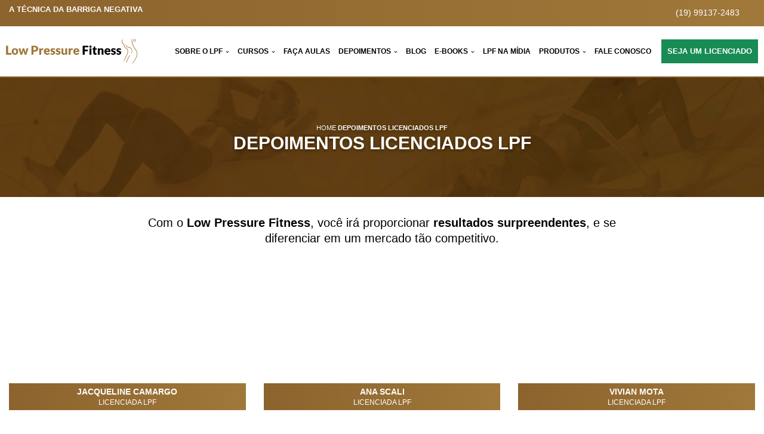

--- FILE ---
content_type: text/html; charset=UTF-8
request_url: https://lpfbrasil.com.br/depoimentos-licenciados-lpf/
body_size: 21288
content:
<!DOCTYPE html><html lang="pt-BR"><head><script data-no-optimize="1">var litespeed_docref=sessionStorage.getItem("litespeed_docref");litespeed_docref&&(Object.defineProperty(document,"referrer",{get:function(){return litespeed_docref}}),sessionStorage.removeItem("litespeed_docref"));</script>  <script type="litespeed/javascript">(function(w,d,s,l,i){w[l]=w[l]||[];w[l].push({'gtm.start':new Date().getTime(),event:'gtm.js'});var f=d.getElementsByTagName(s)[0],j=d.createElement(s),dl=l!='dataLayer'?'&l='+l:'';j.async=!0;j.src='https://www.googletagmanager.com/gtm.js?id='+i+dl;f.parentNode.insertBefore(j,f)})(window,document,'script','dataLayer','GTM-WKPRPZW')</script>  <script type="litespeed/javascript" data-src="https://www.googletagmanager.com/gtag/js?id=G-Q7TTFST62C"></script> <script type="litespeed/javascript">window.dataLayer=window.dataLayer||[];function gtag(){dataLayer.push(arguments)}
gtag('js',new Date());gtag('config','G-Q7TTFST62C')</script> <meta charset="UTF-8"><link data-optimized="2" rel="stylesheet" href="https://lpfbrasil.com.br/wp-content/litespeed/css/79c0d3959925244dc5fc71033bb7ffce.css?ver=5d325" /><meta name="viewport" content="width=device-width, initial-scale=1, minimum-scale=1"><link rel="profile" href="https://gmpg.org/xfn/11"> <script type="litespeed/javascript" data-src="https://use.fontawesome.com/47d8aa3e18.js"></script> <meta name='robots' content='index, follow, max-image-preview:large, max-snippet:-1, max-video-preview:-1' /><title>Depoimentos Licenciados LPF | A Técnica da Barriga Negativa</title><meta name="description" content="Com o Low Pressure Fitness, você irá proporcionar resultados surpreendentes, e se diferenciar em um mercado tão competitivo." /><link rel="canonical" href="https://lpfbrasil.com.br/depoimentos-licenciados-lpf/" /><meta property="og:locale" content="pt_BR" /><meta property="og:type" content="article" /><meta property="og:title" content="Depoimentos Licenciados LPF | A Técnica da Barriga Negativa" /><meta property="og:description" content="Com o Low Pressure Fitness, você irá proporcionar resultados surpreendentes, e se diferenciar em um mercado tão competitivo." /><meta property="og:url" content="https://lpfbrasil.com.br/depoimentos-licenciados-lpf/" /><meta property="og:site_name" content="Técnica da Barriga Negativa | Low Pressure Fitness | LPF Brasil" /><meta property="article:modified_time" content="2023-01-10T20:53:46+00:00" /><meta property="og:image" content="https://lpfbrasil.com.br/wp-content/uploads/2022/08/Capa-LPF.jpg" /><meta property="og:image:width" content="900" /><meta property="og:image:height" content="900" /><meta property="og:image:type" content="image/jpeg" /><meta name="twitter:card" content="summary_large_image" /><meta name="twitter:label1" content="Est. tempo de leitura" /><meta name="twitter:data1" content="1 minuto" /> <script type="application/ld+json" class="yoast-schema-graph">{"@context":"https://schema.org","@graph":[{"@type":"Organization","@id":"https://lpfbrasil.com.br/#organization","name":"LPF Brasil | Técnica da Barriga Negativa | Low Pressure Fitness","url":"https://lpfbrasil.com.br/","sameAs":[],"logo":{"@type":"ImageObject","inLanguage":"pt-BR","@id":"https://lpfbrasil.com.br/#/schema/logo/image/","url":"https://lpfbrasil.com.br/wp-content/uploads/2022/08/Capa-LPF.jpg","contentUrl":"https://lpfbrasil.com.br/wp-content/uploads/2022/08/Capa-LPF.jpg","width":900,"height":900,"caption":"LPF Brasil | Técnica da Barriga Negativa | Low Pressure Fitness"},"image":{"@id":"https://lpfbrasil.com.br/#/schema/logo/image/"}},{"@type":"WebSite","@id":"https://lpfbrasil.com.br/#website","url":"https://lpfbrasil.com.br/","name":"Técnica da Barriga Negativa | Low Pressure Fitness | LPF Brasil","description":"Programa de treinamento postural e respiratório, inspirado na técnica hipopressiva que combina conceitos como o stretching miofascial.","publisher":{"@id":"https://lpfbrasil.com.br/#organization"},"potentialAction":[{"@type":"SearchAction","target":{"@type":"EntryPoint","urlTemplate":"https://lpfbrasil.com.br/?s={search_term_string}"},"query-input":"required name=search_term_string"}],"inLanguage":"pt-BR"},{"@type":"ImageObject","inLanguage":"pt-BR","@id":"https://lpfbrasil.com.br/depoimentos-licenciados-lpf/#primaryimage","url":"https://lpfbrasil.com.br/wp-content/uploads/2022/08/Capa-LPF.jpg","contentUrl":"https://lpfbrasil.com.br/wp-content/uploads/2022/08/Capa-LPF.jpg","width":900,"height":900,"caption":"Capa LPF Brasil"},{"@type":"WebPage","@id":"https://lpfbrasil.com.br/depoimentos-licenciados-lpf/","url":"https://lpfbrasil.com.br/depoimentos-licenciados-lpf/","name":"Depoimentos Licenciados LPF | A Técnica da Barriga Negativa","isPartOf":{"@id":"https://lpfbrasil.com.br/#website"},"primaryImageOfPage":{"@id":"https://lpfbrasil.com.br/depoimentos-licenciados-lpf/#primaryimage"},"datePublished":"2022-08-19T17:16:53+00:00","dateModified":"2023-01-10T20:53:46+00:00","description":"Com o Low Pressure Fitness, você irá proporcionar resultados surpreendentes, e se diferenciar em um mercado tão competitivo.","breadcrumb":{"@id":"https://lpfbrasil.com.br/depoimentos-licenciados-lpf/#breadcrumb"},"inLanguage":"pt-BR","potentialAction":[{"@type":"ReadAction","target":["https://lpfbrasil.com.br/depoimentos-licenciados-lpf/"]}]},{"@type":"BreadcrumbList","@id":"https://lpfbrasil.com.br/depoimentos-licenciados-lpf/#breadcrumb","itemListElement":[{"@type":"ListItem","position":1,"name":"Home","item":"https://lpfbrasil.com.br/"},{"@type":"ListItem","position":2,"name":"Depoimentos Licenciados LPF"}]}]}</script> <link rel='dns-prefetch' href='//fonts.googleapis.com' /><link rel="alternate" type="application/rss+xml" title="Feed para Técnica da Barriga Negativa | Low Pressure Fitness | LPF Brasil &raquo;" href="https://lpfbrasil.com.br/feed/" /><link rel="alternate" type="application/rss+xml" title="Feed de comentários para Técnica da Barriga Negativa | Low Pressure Fitness | LPF Brasil &raquo;" href="https://lpfbrasil.com.br/comments/feed/" /><style id='classic-theme-styles-inline-css' type='text/css'>/*! This file is auto-generated */
.wp-block-button__link{color:#fff;background-color:#32373c;border-radius:9999px;box-shadow:none;text-decoration:none;padding:calc(.667em + 2px) calc(1.333em + 2px);font-size:1.125em}.wp-block-file__button{background:#32373c;color:#fff;text-decoration:none}</style><style id='global-styles-inline-css' type='text/css'>body{--wp--preset--color--black: #000000;--wp--preset--color--cyan-bluish-gray: #abb8c3;--wp--preset--color--white: #ffffff;--wp--preset--color--pale-pink: #f78da7;--wp--preset--color--vivid-red: #cf2e2e;--wp--preset--color--luminous-vivid-orange: #ff6900;--wp--preset--color--luminous-vivid-amber: #fcb900;--wp--preset--color--light-green-cyan: #7bdcb5;--wp--preset--color--vivid-green-cyan: #00d084;--wp--preset--color--pale-cyan-blue: #8ed1fc;--wp--preset--color--vivid-cyan-blue: #0693e3;--wp--preset--color--vivid-purple: #9b51e0;--wp--preset--color--neve-link-color: var(--nv-primary-accent);--wp--preset--color--neve-link-hover-color: var(--nv-secondary-accent);--wp--preset--color--nv-site-bg: var(--nv-site-bg);--wp--preset--color--nv-light-bg: var(--nv-light-bg);--wp--preset--color--nv-dark-bg: var(--nv-dark-bg);--wp--preset--color--neve-text-color: var(--nv-text-color);--wp--preset--color--nv-text-dark-bg: var(--nv-text-dark-bg);--wp--preset--color--nv-c-1: var(--nv-c-1);--wp--preset--color--nv-c-2: var(--nv-c-2);--wp--preset--gradient--vivid-cyan-blue-to-vivid-purple: linear-gradient(135deg,rgba(6,147,227,1) 0%,rgb(155,81,224) 100%);--wp--preset--gradient--light-green-cyan-to-vivid-green-cyan: linear-gradient(135deg,rgb(122,220,180) 0%,rgb(0,208,130) 100%);--wp--preset--gradient--luminous-vivid-amber-to-luminous-vivid-orange: linear-gradient(135deg,rgba(252,185,0,1) 0%,rgba(255,105,0,1) 100%);--wp--preset--gradient--luminous-vivid-orange-to-vivid-red: linear-gradient(135deg,rgba(255,105,0,1) 0%,rgb(207,46,46) 100%);--wp--preset--gradient--very-light-gray-to-cyan-bluish-gray: linear-gradient(135deg,rgb(238,238,238) 0%,rgb(169,184,195) 100%);--wp--preset--gradient--cool-to-warm-spectrum: linear-gradient(135deg,rgb(74,234,220) 0%,rgb(151,120,209) 20%,rgb(207,42,186) 40%,rgb(238,44,130) 60%,rgb(251,105,98) 80%,rgb(254,248,76) 100%);--wp--preset--gradient--blush-light-purple: linear-gradient(135deg,rgb(255,206,236) 0%,rgb(152,150,240) 100%);--wp--preset--gradient--blush-bordeaux: linear-gradient(135deg,rgb(254,205,165) 0%,rgb(254,45,45) 50%,rgb(107,0,62) 100%);--wp--preset--gradient--luminous-dusk: linear-gradient(135deg,rgb(255,203,112) 0%,rgb(199,81,192) 50%,rgb(65,88,208) 100%);--wp--preset--gradient--pale-ocean: linear-gradient(135deg,rgb(255,245,203) 0%,rgb(182,227,212) 50%,rgb(51,167,181) 100%);--wp--preset--gradient--electric-grass: linear-gradient(135deg,rgb(202,248,128) 0%,rgb(113,206,126) 100%);--wp--preset--gradient--midnight: linear-gradient(135deg,rgb(2,3,129) 0%,rgb(40,116,252) 100%);--wp--preset--font-size--small: 13px;--wp--preset--font-size--medium: 20px;--wp--preset--font-size--large: 36px;--wp--preset--font-size--x-large: 42px;--wp--preset--spacing--20: 0.44rem;--wp--preset--spacing--30: 0.67rem;--wp--preset--spacing--40: 1rem;--wp--preset--spacing--50: 1.5rem;--wp--preset--spacing--60: 2.25rem;--wp--preset--spacing--70: 3.38rem;--wp--preset--spacing--80: 5.06rem;--wp--preset--shadow--natural: 6px 6px 9px rgba(0, 0, 0, 0.2);--wp--preset--shadow--deep: 12px 12px 50px rgba(0, 0, 0, 0.4);--wp--preset--shadow--sharp: 6px 6px 0px rgba(0, 0, 0, 0.2);--wp--preset--shadow--outlined: 6px 6px 0px -3px rgba(255, 255, 255, 1), 6px 6px rgba(0, 0, 0, 1);--wp--preset--shadow--crisp: 6px 6px 0px rgba(0, 0, 0, 1);}:where(.is-layout-flex){gap: 0.5em;}:where(.is-layout-grid){gap: 0.5em;}body .is-layout-flow > .alignleft{float: left;margin-inline-start: 0;margin-inline-end: 2em;}body .is-layout-flow > .alignright{float: right;margin-inline-start: 2em;margin-inline-end: 0;}body .is-layout-flow > .aligncenter{margin-left: auto !important;margin-right: auto !important;}body .is-layout-constrained > .alignleft{float: left;margin-inline-start: 0;margin-inline-end: 2em;}body .is-layout-constrained > .alignright{float: right;margin-inline-start: 2em;margin-inline-end: 0;}body .is-layout-constrained > .aligncenter{margin-left: auto !important;margin-right: auto !important;}body .is-layout-constrained > :where(:not(.alignleft):not(.alignright):not(.alignfull)){max-width: var(--wp--style--global--content-size);margin-left: auto !important;margin-right: auto !important;}body .is-layout-constrained > .alignwide{max-width: var(--wp--style--global--wide-size);}body .is-layout-flex{display: flex;}body .is-layout-flex{flex-wrap: wrap;align-items: center;}body .is-layout-flex > *{margin: 0;}body .is-layout-grid{display: grid;}body .is-layout-grid > *{margin: 0;}:where(.wp-block-columns.is-layout-flex){gap: 2em;}:where(.wp-block-columns.is-layout-grid){gap: 2em;}:where(.wp-block-post-template.is-layout-flex){gap: 1.25em;}:where(.wp-block-post-template.is-layout-grid){gap: 1.25em;}.has-black-color{color: var(--wp--preset--color--black) !important;}.has-cyan-bluish-gray-color{color: var(--wp--preset--color--cyan-bluish-gray) !important;}.has-white-color{color: var(--wp--preset--color--white) !important;}.has-pale-pink-color{color: var(--wp--preset--color--pale-pink) !important;}.has-vivid-red-color{color: var(--wp--preset--color--vivid-red) !important;}.has-luminous-vivid-orange-color{color: var(--wp--preset--color--luminous-vivid-orange) !important;}.has-luminous-vivid-amber-color{color: var(--wp--preset--color--luminous-vivid-amber) !important;}.has-light-green-cyan-color{color: var(--wp--preset--color--light-green-cyan) !important;}.has-vivid-green-cyan-color{color: var(--wp--preset--color--vivid-green-cyan) !important;}.has-pale-cyan-blue-color{color: var(--wp--preset--color--pale-cyan-blue) !important;}.has-vivid-cyan-blue-color{color: var(--wp--preset--color--vivid-cyan-blue) !important;}.has-vivid-purple-color{color: var(--wp--preset--color--vivid-purple) !important;}.has-black-background-color{background-color: var(--wp--preset--color--black) !important;}.has-cyan-bluish-gray-background-color{background-color: var(--wp--preset--color--cyan-bluish-gray) !important;}.has-white-background-color{background-color: var(--wp--preset--color--white) !important;}.has-pale-pink-background-color{background-color: var(--wp--preset--color--pale-pink) !important;}.has-vivid-red-background-color{background-color: var(--wp--preset--color--vivid-red) !important;}.has-luminous-vivid-orange-background-color{background-color: var(--wp--preset--color--luminous-vivid-orange) !important;}.has-luminous-vivid-amber-background-color{background-color: var(--wp--preset--color--luminous-vivid-amber) !important;}.has-light-green-cyan-background-color{background-color: var(--wp--preset--color--light-green-cyan) !important;}.has-vivid-green-cyan-background-color{background-color: var(--wp--preset--color--vivid-green-cyan) !important;}.has-pale-cyan-blue-background-color{background-color: var(--wp--preset--color--pale-cyan-blue) !important;}.has-vivid-cyan-blue-background-color{background-color: var(--wp--preset--color--vivid-cyan-blue) !important;}.has-vivid-purple-background-color{background-color: var(--wp--preset--color--vivid-purple) !important;}.has-black-border-color{border-color: var(--wp--preset--color--black) !important;}.has-cyan-bluish-gray-border-color{border-color: var(--wp--preset--color--cyan-bluish-gray) !important;}.has-white-border-color{border-color: var(--wp--preset--color--white) !important;}.has-pale-pink-border-color{border-color: var(--wp--preset--color--pale-pink) !important;}.has-vivid-red-border-color{border-color: var(--wp--preset--color--vivid-red) !important;}.has-luminous-vivid-orange-border-color{border-color: var(--wp--preset--color--luminous-vivid-orange) !important;}.has-luminous-vivid-amber-border-color{border-color: var(--wp--preset--color--luminous-vivid-amber) !important;}.has-light-green-cyan-border-color{border-color: var(--wp--preset--color--light-green-cyan) !important;}.has-vivid-green-cyan-border-color{border-color: var(--wp--preset--color--vivid-green-cyan) !important;}.has-pale-cyan-blue-border-color{border-color: var(--wp--preset--color--pale-cyan-blue) !important;}.has-vivid-cyan-blue-border-color{border-color: var(--wp--preset--color--vivid-cyan-blue) !important;}.has-vivid-purple-border-color{border-color: var(--wp--preset--color--vivid-purple) !important;}.has-vivid-cyan-blue-to-vivid-purple-gradient-background{background: var(--wp--preset--gradient--vivid-cyan-blue-to-vivid-purple) !important;}.has-light-green-cyan-to-vivid-green-cyan-gradient-background{background: var(--wp--preset--gradient--light-green-cyan-to-vivid-green-cyan) !important;}.has-luminous-vivid-amber-to-luminous-vivid-orange-gradient-background{background: var(--wp--preset--gradient--luminous-vivid-amber-to-luminous-vivid-orange) !important;}.has-luminous-vivid-orange-to-vivid-red-gradient-background{background: var(--wp--preset--gradient--luminous-vivid-orange-to-vivid-red) !important;}.has-very-light-gray-to-cyan-bluish-gray-gradient-background{background: var(--wp--preset--gradient--very-light-gray-to-cyan-bluish-gray) !important;}.has-cool-to-warm-spectrum-gradient-background{background: var(--wp--preset--gradient--cool-to-warm-spectrum) !important;}.has-blush-light-purple-gradient-background{background: var(--wp--preset--gradient--blush-light-purple) !important;}.has-blush-bordeaux-gradient-background{background: var(--wp--preset--gradient--blush-bordeaux) !important;}.has-luminous-dusk-gradient-background{background: var(--wp--preset--gradient--luminous-dusk) !important;}.has-pale-ocean-gradient-background{background: var(--wp--preset--gradient--pale-ocean) !important;}.has-electric-grass-gradient-background{background: var(--wp--preset--gradient--electric-grass) !important;}.has-midnight-gradient-background{background: var(--wp--preset--gradient--midnight) !important;}.has-small-font-size{font-size: var(--wp--preset--font-size--small) !important;}.has-medium-font-size{font-size: var(--wp--preset--font-size--medium) !important;}.has-large-font-size{font-size: var(--wp--preset--font-size--large) !important;}.has-x-large-font-size{font-size: var(--wp--preset--font-size--x-large) !important;}
.wp-block-navigation a:where(:not(.wp-element-button)){color: inherit;}
:where(.wp-block-post-template.is-layout-flex){gap: 1.25em;}:where(.wp-block-post-template.is-layout-grid){gap: 1.25em;}
:where(.wp-block-columns.is-layout-flex){gap: 2em;}:where(.wp-block-columns.is-layout-grid){gap: 2em;}
.wp-block-pullquote{font-size: 1.5em;line-height: 1.6;}</style><style id='neve-style-inline-css' type='text/css'>.nv-ft-post{background:var(--nv-light-bg);margin-top:60px}.nv-ft-post h2{font-size:calc( var(--fontsize, var(--h2fontsize)) * 1.3)}.nv-ft-post .nv-meta-list{display:block}.nv-ft-post .non-grid-content{padding:32px}.nv-ft-post .wp-post-image{position:absolute;object-fit:cover;width:100%;height:100%}.nv-ft-post .nv-post-thumbnail-wrap{margin:0;position:relative;min-height:320px}
.nv-meta-list li.meta:not(:last-child):after { content:"/" }.nv-meta-list .no-mobile{
			display:none;
		}.nv-meta-list li.last::after{
			content: ""!important;
		}@media (min-width: 769px) {
			.nv-meta-list .no-mobile {
				display: inline-block;
			}
			.nv-meta-list li.last:not(:last-child)::after {
		 		content: "/" !important;
			}
		}
 :root{ --container: 748px;--postwidth:100%; --primarybtnbg: var(--nv-primary-accent); --primarybtnhoverbg: var(--nv-primary-accent); --primarybtncolor: #ffffff; --secondarybtncolor: var(--nv-primary-accent); --primarybtnhovercolor: #ffffff; --secondarybtnhovercolor: var(--nv-primary-accent);--secondarybtnborderradius:3px;--secondarybtnborderwidth:3px;--btnpadding:5px;--primarybtnpadding:5px;--secondarybtnpadding:2px; --btnlineheight: 1.6em; --btntexttransform: uppercase; --bodyfontfamily: Montserrat; --bodyfontsize: 15px; --bodylineheight: 1.6; --bodyletterspacing: 0px; --bodyfontweight: 400; --h1fontsize: 36px; --h1fontweight: 700; --h1lineheight: 1.2em; --h1letterspacing: 0px; --h1texttransform: none; --h2fontsize: 28px; --h2fontweight: 700; --h2lineheight: 1.3; --h2letterspacing: 0px; --h2texttransform: none; --h3fontsize: 24px; --h3fontweight: 700; --h3lineheight: 1.4; --h3letterspacing: 0px; --h3texttransform: none; --h4fontsize: 20px; --h4fontweight: 700; --h4lineheight: 1.6; --h4letterspacing: 0px; --h4texttransform: none; --h5fontsize: 16px; --h5fontweight: 700; --h5lineheight: 1.6; --h5letterspacing: 0px; --h5texttransform: none; --h6fontsize: 14px; --h6fontweight: 700; --h6lineheight: 1.6; --h6letterspacing: 0px; --h6texttransform: none;--formfieldborderwidth:1px; --formfieldbgcolor: var(--nv-site-bg); --formfieldbordercolor: #dddddd; --formfieldcolor: var(--nv-text-color);--formfieldpadding:10px 12px; } .single-post-container .alignfull > [class*="__inner-container"], .single-post-container .alignwide > [class*="__inner-container"]{ max-width:718px } .nv-meta-list{ --avatarsize: 20px; } .single .nv-meta-list{ --avatarsize: 20px; } .nv-post-cover{ --height: 200px;--padding:40px 15px;--justify: center; --textalign: center; --valign: center; } .nv-post-cover .nv-title-meta-wrap, .nv-page-title-wrap, .entry-header{ --textalign: center; } .nv-is-boxed.nv-title-meta-wrap{ --padding:40px 15px; --bgcolor: var(--nv-dark-bg); } .nv-overlay{ --opacity: 100; --blendmode: normal; } .nv-is-boxed.nv-comments-wrap{ --padding:20px; } .nv-is-boxed.comment-respond{ --padding:20px; } .global-styled{ --bgcolor: var(--nv-site-bg); } .header-top{ --rowbcolor: var(--nv-light-bg); --color: var(--nv-text-color); --bgcolor: #b83535; } .header-main{ --rowbcolor: var(--nv-light-bg); --color: var(--nv-text-color); } .header-bottom{ --rowbcolor: var(--nv-light-bg); --color: var(--nv-text-color); --bgcolor: #822b2b; } .header-menu-sidebar-bg{ --justify: flex-start; --textalign: left;--flexg: 1; --color: var(--nv-text-color); --bgcolor: var(--nv-site-bg); } .header-menu-sidebar{ width: 360px; } .builder-item--logo{ --maxwidth: 180px;--padding:05px 0 5px 0;; --textalign: left;--justify: flex-start; } .builder-item--nav-icon,.header-menu-sidebar .close-sidebar-panel .navbar-toggle{ --bgcolor: var(--nv-primary-accent); --color: var(--nv-site-bg);--borderwidth:0; } .builder-item--nav-icon{ --padding:10px 15px; } .builder-item--primary-menu{ --hovercolor: var(--nv-secondary-accent); --activecolor: var(--nv-primary-accent); --spacing: 20px; --height: 25px; --fontsize: 1em; --lineheight: 1.6; --letterspacing: 0px; --fontweight: 500; --texttransform: none; --iconsize: 1em; } .hfg-is-group.has-primary-menu .inherit-ff{ --inheritedfw: 500; } .builder-item--button_base{ --primarybtnbg: var(--nv-c-1);--primarybtnshadow:none;--primarybtnhovershadow:none;--padding:10px;--margin:10px 0; } .footer-top-inner .row{ grid-template-columns:repeat(4, 1fr); --valign: flex-start; } .footer-top{ --rowbcolor: var(--nv-light-bg); --color: var(--nv-text-color); --bgcolor: var(--nv-site-bg); } .footer-main-inner .row{ grid-template-columns:1fr 1fr 1fr; --valign: flex-start; } .footer-main{ --rowbcolor: var(--nv-light-bg); --color: var(--nv-text-color); --bgcolor: var(--nv-site-bg); } .footer-bottom-inner .row{ grid-template-columns:1fr 1fr 1fr; --valign: flex-start; } .footer-bottom{ --rowbcolor: var(--nv-light-bg); --color: var(--nv-text-dark-bg); --bgcolor: var(--nv-dark-bg); } .builder-item--footer-one-widgets{ --textalign: left;--justify: flex-start; } .builder-item--footer-two-widgets{ --textalign: left;--justify: flex-start; } .builder-item--footer-three-widgets{ --textalign: left;--justify: flex-start; } .builder-item--footer-four-widgets{ --textalign: left;--justify: flex-start; } @media(min-width: 576px){ :root{ --container: 992px;--postwidth:50%;--btnpadding:13px 15px;--primarybtnpadding:13px 15px;--secondarybtnpadding:10px 12px; --btnfs: 14px; --btnlineheight: 1.6em; --bodyfontsize: 16px; --bodylineheight: 1.6; --bodyletterspacing: 0px; --h1fontsize: 30px; --h1lineheight: 1.2em; --h1letterspacing: 0px; --h2fontsize: 30px; --h2lineheight: 1.2; --h2letterspacing: 0px; --h3fontsize: 26px; --h3lineheight: 1.4; --h3letterspacing: 0px; --h4fontsize: 22px; --h4lineheight: 1.5; --h4letterspacing: 0px; --h5fontsize: 18px; --h5lineheight: 1.6; --h5letterspacing: 0px; --h6fontsize: 14px; --h6lineheight: 1.6; --h6letterspacing: 0px; } .single-post-container .alignfull > [class*="__inner-container"], .single-post-container .alignwide > [class*="__inner-container"]{ max-width:962px } .nv-meta-list{ --avatarsize: 20px; } .single .nv-meta-list{ --avatarsize: 20px; } .nv-post-cover{ --height: 200px;--padding:60px 20px;--justify: center; --textalign: center; --valign: center; } .nv-post-cover .nv-title-meta-wrap, .nv-page-title-wrap, .entry-header{ --textalign: center; } .nv-is-boxed.nv-title-meta-wrap{ --padding:60px 30px; } .nv-is-boxed.nv-comments-wrap{ --padding:30px; } .nv-is-boxed.comment-respond{ --padding:30px; } .header-menu-sidebar-bg{ --justify: flex-start; --textalign: left;--flexg: 1; } .header-menu-sidebar{ width: 360px; } .builder-item--logo{ --maxwidth: 120px;--padding:10px 0; --textalign: left;--justify: flex-start; } .builder-item--nav-icon{ --padding:10px 15px; } .builder-item--primary-menu{ --spacing: 20px; --height: 25px; --fontsize: 1em; --lineheight: 1.6; --letterspacing: 0px; --iconsize: 1em; } .builder-item--button_base{ --padding:5px; } .builder-item--footer-one-widgets{ --textalign: left;--justify: flex-start; } .builder-item--footer-two-widgets{ --textalign: left;--justify: flex-start; } .builder-item--footer-three-widgets{ --textalign: left;--justify: flex-start; } .builder-item--footer-four-widgets{ --textalign: left;--justify: flex-start; } }@media(min-width: 960px){ :root{ --container: 1300px;--postwidth:50%;--btnpadding:5px;--primarybtnpadding:5px;--secondarybtnpadding:2px; --btnfs: 13px; --btnlineheight: 1.6em; --bodyfontsize: 16px; --bodylineheight: 1.7; --bodyletterspacing: 0px; --h1fontsize: 40px; --h1lineheight: 1.1em; --h1letterspacing: 0px; --h2fontsize: 32px; --h2lineheight: 1.2; --h2letterspacing: 0px; --h3fontsize: 28px; --h3lineheight: 1.4; --h3letterspacing: 0px; --h4fontsize: 24px; --h4lineheight: 1.5; --h4letterspacing: 0px; --h5fontsize: 20px; --h5lineheight: 1.6; --h5letterspacing: 0px; --h6fontsize: 16px; --h6lineheight: 1.6; --h6letterspacing: 0px; } body:not(.single):not(.archive):not(.blog):not(.search):not(.error404) .neve-main > .container .col, body.post-type-archive-course .neve-main > .container .col, body.post-type-archive-llms_membership .neve-main > .container .col{ max-width: 100%; } body:not(.single):not(.archive):not(.blog):not(.search):not(.error404) .nv-sidebar-wrap, body.post-type-archive-course .nv-sidebar-wrap, body.post-type-archive-llms_membership .nv-sidebar-wrap{ max-width: 0%; } .neve-main > .archive-container .nv-index-posts.col{ max-width: 100%; } .neve-main > .archive-container .nv-sidebar-wrap{ max-width: 0%; } .neve-main > .single-post-container .nv-single-post-wrap.col{ max-width: 70%; } .single-post-container .alignfull > [class*="__inner-container"], .single-post-container .alignwide > [class*="__inner-container"]{ max-width:880px } .container-fluid.single-post-container .alignfull > [class*="__inner-container"], .container-fluid.single-post-container .alignwide > [class*="__inner-container"]{ max-width:calc(70% + 15px) } .neve-main > .single-post-container .nv-sidebar-wrap{ max-width: 30%; } .nv-meta-list{ --avatarsize: 20px; } .single .nv-meta-list{ --avatarsize: 20px; } .nv-post-cover{ --height: 200px;--padding:60px 20px 60px 20px;;--justify: center; --textalign: center; --valign: center; } .nv-post-cover .nv-title-meta-wrap, .nv-page-title-wrap, .entry-header{ --textalign: center; } .nv-is-boxed.nv-title-meta-wrap{ --padding:60px 40px; } .nv-is-boxed.nv-comments-wrap{ --padding:40px; } .nv-is-boxed.comment-respond{ --padding:40px; } .header-menu-sidebar-bg{ --justify: flex-start; --textalign: left;--flexg: 1; } .header-menu-sidebar{ width: 360px; } .builder-item--logo{ --maxwidth: 220px;--padding:10px 0; --textalign: left;--justify: flex-start; } .builder-item--nav-icon{ --padding:10px 15px; } .builder-item--primary-menu{ --spacing: 20px; --height: 25px; --fontsize: 1em; --lineheight: 1.6; --letterspacing: 0px; --iconsize: 1em; } .builder-item--button_base{ --padding:10px; } .builder-item--footer-one-widgets{ --textalign: left;--justify: flex-start; } .builder-item--footer-two-widgets{ --textalign: left;--justify: flex-start; } .builder-item--footer-three-widgets{ --textalign: left;--justify: flex-start; } .builder-item--footer-four-widgets{ --textalign: left;--justify: flex-start; } }:root{--nv-primary-accent:#8c632d;--nv-secondary-accent:#a0783a;--nv-site-bg:#ffffff;--nv-light-bg:#f4f5f7;--nv-dark-bg:#121212;--nv-text-color:#000000;--nv-text-dark-bg:#ffffff;--nv-c-1:#188c54;--nv-c-2:#be574b;--nv-fallback-ff:Arial, Helvetica, sans-serif;}</style> <script type="litespeed/javascript" data-src="https://lpfbrasil.com.br/wp-includes/js/jquery/jquery.min.js" id="jquery-core-js"></script> <script id="Popup.js-js-before" type="litespeed/javascript">var sgpbPublicUrl="https:\/\/lpfbrasil.com.br\/wp-content\/plugins\/popup-builder\/public\/";var SGPB_JS_LOCALIZATION={"imageSupportAlertMessage":"Only image files supported","pdfSupportAlertMessage":"Only pdf files supported","areYouSure":"Are you sure?","addButtonSpinner":"L","audioSupportAlertMessage":"Only audio files supported (e.g.: mp3, wav, m4a, ogg)","publishPopupBeforeElementor":"Please, publish the popup before starting to use Elementor with it!","publishPopupBeforeDivi":"Please, publish the popup before starting to use Divi Builder with it!","closeButtonAltText":"Close"}</script> <script id="PopupBuilder.js-js-before" type="litespeed/javascript">var SGPB_POPUP_PARAMS={"popupTypeAgeRestriction":"ageRestriction","defaultThemeImages":{"1":"https:\/\/lpfbrasil.com.br\/wp-content\/plugins\/popup-builder\/public\/img\/theme_1\/close.png","2":"https:\/\/lpfbrasil.com.br\/wp-content\/plugins\/popup-builder\/public\/img\/theme_2\/close.png","3":"https:\/\/lpfbrasil.com.br\/wp-content\/plugins\/popup-builder\/public\/img\/theme_3\/close.png","5":"https:\/\/lpfbrasil.com.br\/wp-content\/plugins\/popup-builder\/public\/img\/theme_5\/close.png","6":"https:\/\/lpfbrasil.com.br\/wp-content\/plugins\/popup-builder\/public\/img\/theme_6\/close.png"},"homePageUrl":"https:\/\/lpfbrasil.com.br\/","isPreview":!1,"convertedIdsReverse":[],"dontShowPopupExpireTime":365,"conditionalJsClasses":[],"disableAnalyticsGeneral":!1};var SGPB_JS_PACKAGES={"packages":{"current":1,"free":1,"silver":2,"gold":3,"platinum":4},"extensions":{"geo-targeting":!1,"advanced-closing":!1}};var SGPB_JS_PARAMS={"ajaxUrl":"https:\/\/lpfbrasil.com.br\/wp-admin\/admin-ajax.php","nonce":"719e2da9de"}</script> <script id="mediaelement-core-js-before" type="litespeed/javascript">var mejsL10n={"language":"pt","strings":{"mejs.download-file":"Fazer download do arquivo","mejs.install-flash":"Voc\u00ea est\u00e1 usando um navegador que n\u00e3o tem Flash ativo ou instalado. Ative o plugin do Flash player ou baixe a \u00faltima vers\u00e3o em https:\/\/get.adobe.com\/flashplayer\/","mejs.fullscreen":"Tela inteira","mejs.play":"Reproduzir","mejs.pause":"Pausar","mejs.time-slider":"Tempo do slider","mejs.time-help-text":"Use as setas esquerda e direita para avan\u00e7ar um segundo. Acima e abaixo para avan\u00e7ar dez segundos.","mejs.live-broadcast":"Transmiss\u00e3o ao vivo","mejs.volume-help-text":"Use as setas para cima ou para baixo para aumentar ou diminuir o volume.","mejs.unmute":"Desativar mudo","mejs.mute":"Mudo","mejs.volume-slider":"Controle de volume","mejs.video-player":"Tocador de v\u00eddeo","mejs.audio-player":"Tocador de \u00e1udio","mejs.captions-subtitles":"Transcri\u00e7\u00f5es\/Legendas","mejs.captions-chapters":"Cap\u00edtulos","mejs.none":"Nenhum","mejs.afrikaans":"Afric\u00e2ner","mejs.albanian":"Alban\u00eas","mejs.arabic":"\u00c1rabe","mejs.belarusian":"Bielorrusso","mejs.bulgarian":"B\u00falgaro","mejs.catalan":"Catal\u00e3o","mejs.chinese":"Chin\u00eas","mejs.chinese-simplified":"Chin\u00eas (simplificado)","mejs.chinese-traditional":"Chin\u00eas (tradicional)","mejs.croatian":"Croata","mejs.czech":"Checo","mejs.danish":"Dinamarqu\u00eas","mejs.dutch":"Holand\u00eas","mejs.english":"Ingl\u00eas","mejs.estonian":"Estoniano","mejs.filipino":"Filipino","mejs.finnish":"Finland\u00eas","mejs.french":"Franc\u00eas","mejs.galician":"Galega","mejs.german":"Alem\u00e3o","mejs.greek":"Grego","mejs.haitian-creole":"Crioulo haitiano","mejs.hebrew":"Hebraico","mejs.hindi":"Hindi","mejs.hungarian":"H\u00fangaro","mejs.icelandic":"Island\u00eas","mejs.indonesian":"Indon\u00e9sio","mejs.irish":"Irland\u00eas","mejs.italian":"Italiano","mejs.japanese":"Japon\u00eas","mejs.korean":"Coreano","mejs.latvian":"Let\u00e3o","mejs.lithuanian":"Lituano","mejs.macedonian":"Maced\u00f4nio","mejs.malay":"Malaio","mejs.maltese":"Malt\u00eas","mejs.norwegian":"Noruegu\u00eas","mejs.persian":"Persa","mejs.polish":"Polon\u00eas","mejs.portuguese":"Portugu\u00eas","mejs.romanian":"Romeno","mejs.russian":"Russo","mejs.serbian":"S\u00e9rvio","mejs.slovak":"Eslovaco","mejs.slovenian":"Esloveno","mejs.spanish":"Espanhol","mejs.swahili":"Sua\u00edli","mejs.swedish":"Sueco","mejs.tagalog":"Tagalo","mejs.thai":"Tailand\u00eas","mejs.turkish":"Turco","mejs.ukrainian":"Ucraniano","mejs.vietnamese":"Vietnamita","mejs.welsh":"Gal\u00eas","mejs.yiddish":"I\u00eddiche"}}</script> <script id="mediaelement-js-extra" type="litespeed/javascript">var _wpmejsSettings={"pluginPath":"\/wp-includes\/js\/mediaelement\/","classPrefix":"mejs-","stretching":"responsive","audioShortcodeLibrary":"mediaelement","videoShortcodeLibrary":"mediaelement"}</script> <link rel="https://api.w.org/" href="https://lpfbrasil.com.br/wp-json/" /><link rel="alternate" type="application/json" href="https://lpfbrasil.com.br/wp-json/wp/v2/pages/1921" /><link rel="EditURI" type="application/rsd+xml" title="RSD" href="https://lpfbrasil.com.br/xmlrpc.php?rsd" /><meta name="generator" content="WordPress 6.4.2" /><link rel='shortlink' href='https://lpfbrasil.com.br/?p=1921' /><link rel="alternate" type="application/json+oembed" href="https://lpfbrasil.com.br/wp-json/oembed/1.0/embed?url=https%3A%2F%2Flpfbrasil.com.br%2Fdepoimentos-licenciados-lpf%2F" /><link rel="alternate" type="text/xml+oembed" href="https://lpfbrasil.com.br/wp-json/oembed/1.0/embed?url=https%3A%2F%2Flpfbrasil.com.br%2Fdepoimentos-licenciados-lpf%2F&#038;format=xml" /><meta name="bmi-version" content="1.4.1" /><style type="text/css" media="all"
                       id="siteorigin-panels-layouts-head">/* Layout 1921 */ #pgc-1921-0-0 , #pgc-1921-0-2 { width:15%;width:calc(15% - ( 0.85 * 30px ) ) } #pgc-1921-0-1 { width:70%;width:calc(70% - ( 0.3 * 30px ) ) } #pg-1921-0 , #pg-1921-1 , #pg-1921-2 , #pg-1921-3 , #pg-1921-4 , #pl-1921 .so-panel , #pl-1921 .so-panel:last-of-type { margin-bottom:0px } #pgc-1921-1-0 , #pgc-1921-1-1 , #pgc-1921-1-2 , #pgc-1921-2-0 , #pgc-1921-2-1 , #pgc-1921-2-2 , #pgc-1921-3-0 , #pgc-1921-3-1 , #pgc-1921-3-2 , #pgc-1921-4-0 , #pgc-1921-4-1 , #pgc-1921-4-2 , #pgc-1921-5-0 , #pgc-1921-5-1 , #pgc-1921-5-2 { width:33.3333%;width:calc(33.3333% - ( 0.666666666667 * 30px ) ) } #pg-1921-0.panel-has-style > .panel-row-style, #pg-1921-0.panel-no-style { -webkit-align-items:flex-start;align-items:flex-start } #pg-1921-1.panel-has-style > .panel-row-style, #pg-1921-1.panel-no-style , #pg-1921-2.panel-has-style > .panel-row-style, #pg-1921-2.panel-no-style , #pg-1921-3.panel-has-style > .panel-row-style, #pg-1921-3.panel-no-style , #pg-1921-4.panel-has-style > .panel-row-style, #pg-1921-4.panel-no-style , #pg-1921-5.panel-has-style > .panel-row-style, #pg-1921-5.panel-no-style { -webkit-align-items:center;align-items:center } @media (max-width:780px){ #pg-1921-0.panel-no-style, #pg-1921-0.panel-has-style > .panel-row-style, #pg-1921-0 , #pg-1921-1.panel-no-style, #pg-1921-1.panel-has-style > .panel-row-style, #pg-1921-1 , #pg-1921-2.panel-no-style, #pg-1921-2.panel-has-style > .panel-row-style, #pg-1921-2 , #pg-1921-3.panel-no-style, #pg-1921-3.panel-has-style > .panel-row-style, #pg-1921-3 , #pg-1921-4.panel-no-style, #pg-1921-4.panel-has-style > .panel-row-style, #pg-1921-4 , #pg-1921-5.panel-no-style, #pg-1921-5.panel-has-style > .panel-row-style, #pg-1921-5 { -webkit-flex-direction:column;-ms-flex-direction:column;flex-direction:column } #pg-1921-0 > .panel-grid-cell , #pg-1921-0 > .panel-row-style > .panel-grid-cell , #pg-1921-1 > .panel-grid-cell , #pg-1921-1 > .panel-row-style > .panel-grid-cell , #pg-1921-2 > .panel-grid-cell , #pg-1921-2 > .panel-row-style > .panel-grid-cell , #pg-1921-3 > .panel-grid-cell , #pg-1921-3 > .panel-row-style > .panel-grid-cell , #pg-1921-4 > .panel-grid-cell , #pg-1921-4 > .panel-row-style > .panel-grid-cell , #pg-1921-5 > .panel-grid-cell , #pg-1921-5 > .panel-row-style > .panel-grid-cell { width:100%;margin-right:0 } #pgc-1921-0-0 , #pgc-1921-0-1 , #pgc-1921-1-0 , #pgc-1921-1-1 , #pgc-1921-2-0 , #pgc-1921-2-1 , #pgc-1921-3-0 , #pgc-1921-3-1 , #pgc-1921-4-0 , #pgc-1921-4-1 , #pgc-1921-5-0 , #pgc-1921-5-1 , #pl-1921 .panel-grid .panel-grid-cell-mobile-last { margin-bottom:0px } #pl-1921 .panel-grid-cell { padding:0 } #pl-1921 .panel-grid .panel-grid-cell-empty { display:none }  }</style><link rel="icon" href="https://lpfbrasil.com.br/wp-content/uploads/2022/08/favicon.png" sizes="32x32" /><link rel="icon" href="https://lpfbrasil.com.br/wp-content/uploads/2022/08/favicon.png" sizes="192x192" /><link rel="apple-touch-icon" href="https://lpfbrasil.com.br/wp-content/uploads/2022/08/favicon.png" /><meta name="msapplication-TileImage" content="https://lpfbrasil.com.br/wp-content/uploads/2022/08/favicon.png" /><link href="https://www.nichodigital.com.br/footer/style.css" rel="stylesheet" type="text/css" />
 <script type="litespeed/javascript">!function(f,b,e,v,n,t,s){if(f.fbq)return;n=f.fbq=function(){n.callMethod?n.callMethod.apply(n,arguments):n.queue.push(arguments)};if(!f._fbq)f._fbq=n;n.push=n;n.loaded=!0;n.version='2.0';n.queue=[];t=b.createElement(e);t.async=!0;t.src=v;s=b.getElementsByTagName(e)[0];s.parentNode.insertBefore(t,s)}(window,document,'script','https://connect.facebook.net/en_US/fbevents.js');fbq('init',"785291938908680");fbq('track','PageView')</script> <noscript><img height="1" width="1" style="display:none"
src="https://www.facebook.com/tr?id=413469925918483&ev=PageView&noscript=1"
/></noscript>
 <script type="litespeed/javascript" data-src="//code.jivosite.com/widget/aIEuAk9zm8"></script>  <script type="litespeed/javascript">(function(w,d,s,l,i){w[l]=w[l]||[];w[l].push({'gtm.start':new Date().getTime(),event:'gtm.js'});var f=d.getElementsByTagName(s)[0],j=d.createElement(s),dl=l!='dataLayer'?'&l='+l:'';j.async=!0;j.src='https://www.googletagmanager.com/gtm.js?id='+i+dl;f.parentNode.insertBefore(j,f)})(window,document,'script','dataLayer','GTM-K86G7S3')</script>  <script type="litespeed/javascript" data-src="https://www.googletagmanager.com/gtag/js?id=AW-938843672"></script> <script type="litespeed/javascript">window.dataLayer=window.dataLayer||[];function gtag(){dataLayer.push(arguments)}
gtag('js',new Date());gtag('config','AW-938843672')</script> </head><body data-rsssl=1  class="page-template-default page page-id-1921 siteorigin-panels siteorigin-panels-before-js  nv-blog-grid nv-sidebar-full-width menu_sidebar_slide_left" id="neve_body"  ><noscript><iframe data-lazyloaded="1" src="about:blank" data-litespeed-src="https://www.googletagmanager.com/ns.html?id=GTM-WKPRPZW"
height="0" width="0" style="display:none;visibility:hidden"></iframe></noscript><noscript><iframe data-lazyloaded="1" src="about:blank" data-litespeed-src="https://www.googletagmanager.com/ns.html?id=GTM-K86G7S3"
height="0" width="0" style="display:none;visibility:hidden"></iframe></noscript>
 <script type="litespeed/javascript" data-src="https://d335luupugsy2.cloudfront.net/js/loader-scripts/dd69cf67-ef07-4c85-b009-617d99424ffe-loader.js" ></script> <div class="wrapper"><header class="header"  ><div class="mini-header"><div class="container"><div class="row"><div class="mini-left">
A Técnica da Barriga Negativa</div><div class="mini-right">
<a href="https://api.whatsapp.com/send?phone=5519991372483&text=Ol%C3%A1%2C%20estou%20no%20site%20e%20quero%20saber%20mais%20sobre%20cursos!" title="WhatsApp"><i class="fa fa-whatsapp" aria-hidden="true"></i> <span>(19) 99137-2483</span></a>
<a href="https://www.instagram.com/lpf_cursos/" title="Instagram" target="_blank"><i class="fa fa-instagram" aria-hidden="true"></i></a> <a href="https://www.facebook.com/BrasilLPF/" title="Facebook" target="_blank"><i class="fa fa-facebook-square" aria-hidden="true"></i></a> <a href="https://www.youtube.com/channel/UC6-ZQGwM4O2wv9b8lNkAklQ" title="Youtube" target="_blank"><i class="fa fa-youtube-play" aria-hidden="true"></i></a></div></div></div></div>
<a class="neve-skip-link show-on-focus" href="#content" >
Pular para o conteúdo		</a><div id="header-grid"  class="hfg_header site-header"><nav class="header--row header-main hide-on-mobile hide-on-tablet layout-full-contained nv-navbar header--row"
data-row-id="main" data-show-on="desktop"><div
class="header--row-inner header-main-inner"><div class="container"><div
class="row row--wrapper"
data-section="hfg_header_layout_main" ><div class="hfg-slot left"><div class="builder-item desktop-left"><div class="item--inner builder-item--logo"
data-section="title_tagline"
data-item-id="logo"><div class="site-logo">
<a class="brand" href="https://lpfbrasil.com.br/" title="Técnica da Barriga Negativa | Low Pressure Fitness | LPF Brasil"
aria-label="Técnica da Barriga Negativa | Low Pressure Fitness | LPF Brasil"><img width="800" height="153" src="https://lpfbrasil.com.br/wp-content/uploads/2022/08/Logo-LPF-Brasil.png" class="neve-site-logo skip-lazy" alt="Logo LPF Brasil" data-variant="logo" decoding="async" fetchpriority="high" srcset="https://lpfbrasil.com.br/wp-content/uploads/2022/08/Logo-LPF-Brasil.png 800w, https://lpfbrasil.com.br/wp-content/uploads/2022/08/Logo-LPF-Brasil-300x57.png 300w, https://lpfbrasil.com.br/wp-content/uploads/2022/08/Logo-LPF-Brasil-768x147.png 768w" sizes="(max-width: 800px) 100vw, 800px" /></a></div></div></div></div><div class="hfg-slot right"><div class="builder-item has-nav hfg-is-group has-primary-menu"><div class="item--inner builder-item--primary-menu has_menu"
data-section="header_menu_primary"
data-item-id="primary-menu"><div class="nv-nav-wrap"><div role="navigation" class="style-plain nav-menu-primary"
aria-label="Menu primário"><ul id="nv-primary-navigation-main" class="primary-menu-ul nav-ul"><li id="menu-item-1016" class="menu-item menu-item-type-custom menu-item-object-custom menu-item-has-children menu-item-1016"><a href="#"><span class="menu-item-title-wrap dd-title">Sobre o LPF</span><div tabindex="-1" class="caret-wrap 1"><span class="caret"><svg xmlns="http://www.w3.org/2000/svg" viewBox="0 0 448 512"><path d="M207.029 381.476L12.686 187.132c-9.373-9.373-9.373-24.569 0-33.941l22.667-22.667c9.357-9.357 24.522-9.375 33.901-.04L224 284.505l154.745-154.021c9.379-9.335 24.544-9.317 33.901.04l22.667 22.667c9.373 9.373 9.373 24.569 0 33.941L240.971 381.476c-9.373 9.372-24.569 9.372-33.942 0z"/></svg></span></div></a><ul class="sub-menu"><li id="menu-item-2852" class="menu-item menu-item-type-post_type menu-item-object-page menu-item-2852"><a href="https://lpfbrasil.com.br/o-que-e-o-lpf/">O que é o LPF?</a></li><li id="menu-item-2851" class="menu-item menu-item-type-post_type menu-item-object-page menu-item-2851"><a href="https://lpfbrasil.com.br/beneficios-em-ser-licenciado-lpf/">Benefícios em ser Licenciado LPF</a></li><li id="menu-item-2850" class="menu-item menu-item-type-post_type menu-item-object-page menu-item-2850"><a href="https://lpfbrasil.com.br/beneficios-do-metodo-lpf/">Benefícios do Método LPF</a></li></ul></li><li id="menu-item-2853" class="menu-item menu-item-type-post_type menu-item-object-page menu-item-has-children menu-item-2853"><a href="https://lpfbrasil.com.br/cursos/"><span class="menu-item-title-wrap dd-title">Cursos</span><div tabindex="-1" class="caret-wrap 5"><span class="caret"><svg xmlns="http://www.w3.org/2000/svg" viewBox="0 0 448 512"><path d="M207.029 381.476L12.686 187.132c-9.373-9.373-9.373-24.569 0-33.941l22.667-22.667c9.357-9.357 24.522-9.375 33.901-.04L224 284.505l154.745-154.021c9.379-9.335 24.544-9.317 33.901.04l22.667 22.667c9.373 9.373 9.373 24.569 0 33.941L240.971 381.476c-9.373 9.372-24.569 9.372-33.942 0z"/></svg></span></div></a><ul class="sub-menu"><li id="menu-item-2857" class="menu-item menu-item-type-post_type menu-item-object-page menu-item-2857"><a href="https://lpfbrasil.com.br/cursos/formacao-lpf-nivel-1/">Formação LPF Nível 1</a></li><li id="menu-item-2858" class="menu-item menu-item-type-post_type menu-item-object-page menu-item-2858"><a href="https://lpfbrasil.com.br/cursos/formacao-lpf-nivel-2/">Formação LPF Nível 2</a></li><li id="menu-item-2859" class="menu-item menu-item-type-post_type menu-item-object-page menu-item-2859"><a href="https://lpfbrasil.com.br/cursos/formacao-lpf-nivel-3/">Formação LPF Nível 3</a></li><li id="menu-item-2856" class="menu-item menu-item-type-post_type menu-item-object-page menu-item-2856"><a href="https://lpfbrasil.com.br/cursos/especializacao-lpf-wall-series/">Especialização LPF Wall Series</a></li><li id="menu-item-2855" class="menu-item menu-item-type-post_type menu-item-object-page menu-item-2855"><a href="https://lpfbrasil.com.br/cursos/especializacao-lpf-materials/">Especialização LPF New Materials</a></li><li id="menu-item-2854" class="menu-item menu-item-type-post_type menu-item-object-page menu-item-2854"><a href="https://lpfbrasil.com.br/cursos/especializacao-lpf-diastase-abdominal/">Especialização LPF Diástase Abdominal</a></li><li id="menu-item-2536" class="menu-item menu-item-type-custom menu-item-object-custom menu-item-2536"><a href="https://plus.lpfbrasil.com.br/buscar?q=WorkShop+LPF+Online">Workshops</a></li></ul></li><li id="menu-item-2860" class="menu-item menu-item-type-post_type menu-item-object-page menu-item-2860"><a href="https://lpfbrasil.com.br/encontre-um-licenciado-lpf/">Faça Aulas</a></li><li id="menu-item-1019" class="menu-item menu-item-type-custom menu-item-object-custom current-menu-ancestor current-menu-parent menu-item-has-children menu-item-1019"><a href="#"><span class="menu-item-title-wrap dd-title">Depoimentos</span><div tabindex="-1" class="caret-wrap 14"><span class="caret"><svg xmlns="http://www.w3.org/2000/svg" viewBox="0 0 448 512"><path d="M207.029 381.476L12.686 187.132c-9.373-9.373-9.373-24.569 0-33.941l22.667-22.667c9.357-9.357 24.522-9.375 33.901-.04L224 284.505l154.745-154.021c9.379-9.335 24.544-9.317 33.901.04l22.667 22.667c9.373 9.373 9.373 24.569 0 33.941L240.971 381.476c-9.373 9.372-24.569 9.372-33.942 0z"/></svg></span></div></a><ul class="sub-menu"><li id="menu-item-2862" class="menu-item menu-item-type-post_type menu-item-object-page current-menu-item page_item page-item-1921 current_page_item menu-item-2862"><a href="https://lpfbrasil.com.br/depoimentos-licenciados-lpf/" aria-current="page">Licenciados</a></li><li id="menu-item-2861" class="menu-item menu-item-type-post_type menu-item-object-page menu-item-2861"><a href="https://lpfbrasil.com.br/antes-e-depois-de-praticantes-lpf/">Resultados Praticantes LPF</a></li></ul></li><li id="menu-item-2863" class="menu-item menu-item-type-post_type menu-item-object-page menu-item-2863"><a href="https://lpfbrasil.com.br/blog-lpf/">Blog</a></li><li id="menu-item-1021" class="menu-item menu-item-type-custom menu-item-object-custom menu-item-has-children menu-item-1021"><a href="#"><span class="menu-item-title-wrap dd-title">E-books</span><div tabindex="-1" class="caret-wrap 18"><span class="caret"><svg xmlns="http://www.w3.org/2000/svg" viewBox="0 0 448 512"><path d="M207.029 381.476L12.686 187.132c-9.373-9.373-9.373-24.569 0-33.941l22.667-22.667c9.357-9.357 24.522-9.375 33.901-.04L224 284.505l154.745-154.021c9.379-9.335 24.544-9.317 33.901.04l22.667 22.667c9.373 9.373 9.373 24.569 0 33.941L240.971 381.476c-9.373 9.372-24.569 9.372-33.942 0z"/></svg></span></div></a><ul class="sub-menu"><li id="menu-item-2811" class="menu-item menu-item-type-custom menu-item-object-custom menu-item-2811"><a href="https://promo.lpfbrasil.com.br/manual-basico">Manual Introdutório LPF</a></li><li id="menu-item-2845" class="menu-item menu-item-type-custom menu-item-object-custom menu-item-2845"><a href="https://promo.lpfbrasil.com.br/e-book-5-passos-para-o-sucesso">5 Passos para o Sucesso</a></li></ul></li><li id="menu-item-2864" class="menu-item menu-item-type-post_type menu-item-object-page menu-item-2864"><a href="https://lpfbrasil.com.br/lpf-na-midia/">LPF na Mídia</a></li><li id="menu-item-1023" class="menu-item menu-item-type-custom menu-item-object-custom menu-item-has-children menu-item-1023"><a href="#"><span class="menu-item-title-wrap dd-title">Produtos</span><div tabindex="-1" class="caret-wrap 22"><span class="caret"><svg xmlns="http://www.w3.org/2000/svg" viewBox="0 0 448 512"><path d="M207.029 381.476L12.686 187.132c-9.373-9.373-9.373-24.569 0-33.941l22.667-22.667c9.357-9.357 24.522-9.375 33.901-.04L224 284.505l154.745-154.021c9.379-9.335 24.544-9.317 33.901.04l22.667 22.667c9.373 9.373 9.373 24.569 0 33.941L240.971 381.476c-9.373 9.372-24.569 9.372-33.942 0z"/></svg></span></div></a><ul class="sub-menu"><li id="menu-item-1578" class="menu-item menu-item-type-custom menu-item-object-custom menu-item-1578"><a href="https://plus.lpfbrasil.com.br/vestuarios-e-acessorios">Roupas e Acessórios</a></li></ul></li><li id="menu-item-2865" class="menu-item menu-item-type-post_type menu-item-object-page menu-item-2865"><a href="https://lpfbrasil.com.br/fale-conosco/">Fale Conosco</a></li></ul></div></div></div><div class="item--inner builder-item--button_base"
data-section="header_button"
data-item-id="button_base"><div class="component-wrap"><a href="https://store.lpfbrasil.com.br/?utm_source=ClickSite&#038;utm_medium=ClickLinks&#038;utm_campaign=BotoesSite" class="button button-primary">SEJA UM LICENCIADO</a></div></div></div></div></div></div></div></nav><nav class="header--row header-main hide-on-desktop layout-full-contained nv-navbar header--row"
data-row-id="main" data-show-on="mobile"><div
class="header--row-inner header-main-inner"><div class="container"><div
class="row row--wrapper"
data-section="hfg_header_layout_main" ><div class="hfg-slot left"><div class="builder-item tablet-left mobile-left"><div class="item--inner builder-item--logo"
data-section="title_tagline"
data-item-id="logo"><div class="site-logo">
<a class="brand" href="https://lpfbrasil.com.br/" title="Técnica da Barriga Negativa | Low Pressure Fitness | LPF Brasil"
aria-label="Técnica da Barriga Negativa | Low Pressure Fitness | LPF Brasil"><img width="800" height="153" src="https://lpfbrasil.com.br/wp-content/uploads/2022/08/Logo-LPF-Brasil.png" class="neve-site-logo skip-lazy" alt="Logo LPF Brasil" data-variant="logo" decoding="async" srcset="https://lpfbrasil.com.br/wp-content/uploads/2022/08/Logo-LPF-Brasil.png 800w, https://lpfbrasil.com.br/wp-content/uploads/2022/08/Logo-LPF-Brasil-300x57.png 300w, https://lpfbrasil.com.br/wp-content/uploads/2022/08/Logo-LPF-Brasil-768x147.png 768w" sizes="(max-width: 800px) 100vw, 800px" /></a></div></div></div></div><div class="hfg-slot right"><div class="builder-item tablet-left mobile-left"><div class="item--inner builder-item--nav-icon"
data-section="header_menu_icon"
data-item-id="nav-icon"><div class="menu-mobile-toggle item-button navbar-toggle-wrapper">
<button type="button" class=" navbar-toggle"
value="Menu de navegação"
aria-label="Menu de navegação ">
<span class="bars">
<span class="icon-bar"></span>
<span class="icon-bar"></span>
<span class="icon-bar"></span>
</span>
<span class="screen-reader-text">Menu de navegação</span>
</button></div></div></div></div></div></div></div></nav><div
id="header-menu-sidebar" class="header-menu-sidebar menu-sidebar-panel slide_left"
data-row-id="sidebar"><div id="header-menu-sidebar-bg" class="header-menu-sidebar-bg"><div class="close-sidebar-panel navbar-toggle-wrapper">
<button type="button" class="hamburger is-active  navbar-toggle active" 					value="Menu de navegação"
aria-label="Menu de navegação ">
<span class="bars">
<span class="icon-bar"></span>
<span class="icon-bar"></span>
<span class="icon-bar"></span>
</span>
<span class="screen-reader-text">
Menu de navegação					</span>
</button></div><div id="header-menu-sidebar-inner" class="header-menu-sidebar-inner "><div class="builder-item has-nav"><div class="item--inner builder-item--primary-menu has_menu"
data-section="header_menu_primary"
data-item-id="primary-menu"><div class="nv-nav-wrap"><div role="navigation" class="style-plain nav-menu-primary"
aria-label="Menu primário"><ul id="nv-primary-navigation-sidebar" class="primary-menu-ul nav-ul"><li class="menu-item menu-item-type-custom menu-item-object-custom menu-item-has-children menu-item-1016"><div class="wrap"><a href="#"><span class="menu-item-title-wrap dd-title">Sobre o LPF</span></a><button tabindex="0" type="button" class="caret-wrap navbar-toggle 1"><span class="caret"><svg xmlns="http://www.w3.org/2000/svg" viewBox="0 0 448 512"><path d="M207.029 381.476L12.686 187.132c-9.373-9.373-9.373-24.569 0-33.941l22.667-22.667c9.357-9.357 24.522-9.375 33.901-.04L224 284.505l154.745-154.021c9.379-9.335 24.544-9.317 33.901.04l22.667 22.667c9.373 9.373 9.373 24.569 0 33.941L240.971 381.476c-9.373 9.372-24.569 9.372-33.942 0z"/></svg></span></button></div><ul class="sub-menu"><li class="menu-item menu-item-type-post_type menu-item-object-page menu-item-2852"><a href="https://lpfbrasil.com.br/o-que-e-o-lpf/">O que é o LPF?</a></li><li class="menu-item menu-item-type-post_type menu-item-object-page menu-item-2851"><a href="https://lpfbrasil.com.br/beneficios-em-ser-licenciado-lpf/">Benefícios em ser Licenciado LPF</a></li><li class="menu-item menu-item-type-post_type menu-item-object-page menu-item-2850"><a href="https://lpfbrasil.com.br/beneficios-do-metodo-lpf/">Benefícios do Método LPF</a></li></ul></li><li class="menu-item menu-item-type-post_type menu-item-object-page menu-item-has-children menu-item-2853"><div class="wrap"><a href="https://lpfbrasil.com.br/cursos/"><span class="menu-item-title-wrap dd-title">Cursos</span></a><button tabindex="0" type="button" class="caret-wrap navbar-toggle 5"><span class="caret"><svg xmlns="http://www.w3.org/2000/svg" viewBox="0 0 448 512"><path d="M207.029 381.476L12.686 187.132c-9.373-9.373-9.373-24.569 0-33.941l22.667-22.667c9.357-9.357 24.522-9.375 33.901-.04L224 284.505l154.745-154.021c9.379-9.335 24.544-9.317 33.901.04l22.667 22.667c9.373 9.373 9.373 24.569 0 33.941L240.971 381.476c-9.373 9.372-24.569 9.372-33.942 0z"/></svg></span></button></div><ul class="sub-menu"><li class="menu-item menu-item-type-post_type menu-item-object-page menu-item-2857"><a href="https://lpfbrasil.com.br/cursos/formacao-lpf-nivel-1/">Formação LPF Nível 1</a></li><li class="menu-item menu-item-type-post_type menu-item-object-page menu-item-2858"><a href="https://lpfbrasil.com.br/cursos/formacao-lpf-nivel-2/">Formação LPF Nível 2</a></li><li class="menu-item menu-item-type-post_type menu-item-object-page menu-item-2859"><a href="https://lpfbrasil.com.br/cursos/formacao-lpf-nivel-3/">Formação LPF Nível 3</a></li><li class="menu-item menu-item-type-post_type menu-item-object-page menu-item-2856"><a href="https://lpfbrasil.com.br/cursos/especializacao-lpf-wall-series/">Especialização LPF Wall Series</a></li><li class="menu-item menu-item-type-post_type menu-item-object-page menu-item-2855"><a href="https://lpfbrasil.com.br/cursos/especializacao-lpf-materials/">Especialização LPF New Materials</a></li><li class="menu-item menu-item-type-post_type menu-item-object-page menu-item-2854"><a href="https://lpfbrasil.com.br/cursos/especializacao-lpf-diastase-abdominal/">Especialização LPF Diástase Abdominal</a></li><li class="menu-item menu-item-type-custom menu-item-object-custom menu-item-2536"><a href="https://plus.lpfbrasil.com.br/buscar?q=WorkShop+LPF+Online">Workshops</a></li></ul></li><li class="menu-item menu-item-type-post_type menu-item-object-page menu-item-2860"><a href="https://lpfbrasil.com.br/encontre-um-licenciado-lpf/">Faça Aulas</a></li><li class="menu-item menu-item-type-custom menu-item-object-custom current-menu-ancestor current-menu-parent menu-item-has-children menu-item-1019"><div class="wrap"><a href="#"><span class="menu-item-title-wrap dd-title">Depoimentos</span></a><button tabindex="0" type="button" class="caret-wrap navbar-toggle 14"><span class="caret"><svg xmlns="http://www.w3.org/2000/svg" viewBox="0 0 448 512"><path d="M207.029 381.476L12.686 187.132c-9.373-9.373-9.373-24.569 0-33.941l22.667-22.667c9.357-9.357 24.522-9.375 33.901-.04L224 284.505l154.745-154.021c9.379-9.335 24.544-9.317 33.901.04l22.667 22.667c9.373 9.373 9.373 24.569 0 33.941L240.971 381.476c-9.373 9.372-24.569 9.372-33.942 0z"/></svg></span></button></div><ul class="sub-menu"><li class="menu-item menu-item-type-post_type menu-item-object-page current-menu-item page_item page-item-1921 current_page_item menu-item-2862"><a href="https://lpfbrasil.com.br/depoimentos-licenciados-lpf/" aria-current="page">Licenciados</a></li><li class="menu-item menu-item-type-post_type menu-item-object-page menu-item-2861"><a href="https://lpfbrasil.com.br/antes-e-depois-de-praticantes-lpf/">Resultados Praticantes LPF</a></li></ul></li><li class="menu-item menu-item-type-post_type menu-item-object-page menu-item-2863"><a href="https://lpfbrasil.com.br/blog-lpf/">Blog</a></li><li class="menu-item menu-item-type-custom menu-item-object-custom menu-item-has-children menu-item-1021"><div class="wrap"><a href="#"><span class="menu-item-title-wrap dd-title">E-books</span></a><button tabindex="0" type="button" class="caret-wrap navbar-toggle 18"><span class="caret"><svg xmlns="http://www.w3.org/2000/svg" viewBox="0 0 448 512"><path d="M207.029 381.476L12.686 187.132c-9.373-9.373-9.373-24.569 0-33.941l22.667-22.667c9.357-9.357 24.522-9.375 33.901-.04L224 284.505l154.745-154.021c9.379-9.335 24.544-9.317 33.901.04l22.667 22.667c9.373 9.373 9.373 24.569 0 33.941L240.971 381.476c-9.373 9.372-24.569 9.372-33.942 0z"/></svg></span></button></div><ul class="sub-menu"><li class="menu-item menu-item-type-custom menu-item-object-custom menu-item-2811"><a href="https://promo.lpfbrasil.com.br/manual-basico">Manual Introdutório LPF</a></li><li class="menu-item menu-item-type-custom menu-item-object-custom menu-item-2845"><a href="https://promo.lpfbrasil.com.br/e-book-5-passos-para-o-sucesso">5 Passos para o Sucesso</a></li></ul></li><li class="menu-item menu-item-type-post_type menu-item-object-page menu-item-2864"><a href="https://lpfbrasil.com.br/lpf-na-midia/">LPF na Mídia</a></li><li class="menu-item menu-item-type-custom menu-item-object-custom menu-item-has-children menu-item-1023"><div class="wrap"><a href="#"><span class="menu-item-title-wrap dd-title">Produtos</span></a><button tabindex="0" type="button" class="caret-wrap navbar-toggle 22"><span class="caret"><svg xmlns="http://www.w3.org/2000/svg" viewBox="0 0 448 512"><path d="M207.029 381.476L12.686 187.132c-9.373-9.373-9.373-24.569 0-33.941l22.667-22.667c9.357-9.357 24.522-9.375 33.901-.04L224 284.505l154.745-154.021c9.379-9.335 24.544-9.317 33.901.04l22.667 22.667c9.373 9.373 9.373 24.569 0 33.941L240.971 381.476c-9.373 9.372-24.569 9.372-33.942 0z"/></svg></span></button></div><ul class="sub-menu"><li class="menu-item menu-item-type-custom menu-item-object-custom menu-item-1578"><a href="https://plus.lpfbrasil.com.br/vestuarios-e-acessorios">Roupas e Acessórios</a></li></ul></li><li class="menu-item menu-item-type-post_type menu-item-object-page menu-item-2865"><a href="https://lpfbrasil.com.br/fale-conosco/">Fale Conosco</a></li></ul></div></div></div></div><div class="builder-item desktop-left tablet-left mobile-left"><div class="item--inner builder-item--button_base"
data-section="header_button"
data-item-id="button_base"><div class="component-wrap"><a href="https://store.lpfbrasil.com.br/?utm_source=ClickSite&#038;utm_medium=ClickLinks&#038;utm_campaign=BotoesSite" class="button button-primary">SEJA UM LICENCIADO</a></div></div></div></div></div></div><div class="header-menu-sidebar-overlay hfg-ov"></div></div></header><style>.header-menu-sidebar .nav-ul li .wrap { padding: 15px 0; white-space: unset; display: flex; justify-content: space-between; align-items: center; }.header-menu-sidebar .nav-ul li .wrap a { width: 100%; }.header-menu-sidebar .nav-ul li .wrap a:hover { color: var(--hovercolor); }.header-menu-sidebar .nav-ul li .wrap button { border: unset; height: 100%; }</style><div class="nv-post-cover" style="background-image:url(https://lpfbrasil.com.br/wp-content/uploads/2022/08/Capa-LPF.jpg);"><div class="nv-overlay"></div><div class="container"><div class="nv-title-meta-wrap "><small class="nv--yoast-breadcrumb neve-breadcrumbs-wrapper"><span><span><a href="https://lpfbrasil.com.br/">Home</a> <i class="fa fa-caret-right" aria-hidden="true"></i> <strong class="breadcrumb_last" aria-current="page">Depoimentos Licenciados LPF</strong></span></span></small><h1 class="title entry-title">Depoimentos Licenciados LPF</h1></div></div></div><main id="content" class="neve-main"><div class="container single-page-container"><div class="row"><div class="nv-single-page-wrap col"><div class="nv-content-wrap entry-content"><div id="pl-1921"  class="panel-layout" ><div id="pg-1921-0"  class="panel-grid panel-has-style" ><div class="depoimentos-internos panel-row-style panel-row-style-for-1921-0" ><div id="pgc-1921-0-0"  class="panel-grid-cell panel-grid-cell-empty" ></div><div id="pgc-1921-0-1"  class="panel-grid-cell panel-grid-cell-mobile-last" ><div id="panel-1921-0-1-0" class="widget_text so-panel widget widget_custom_html panel-first-child panel-last-child" data-index="0" ><div class="textwidget custom-html-widget"><p>
Com o <strong>Low Pressure Fitness</strong>, você irá proporcionar  <b>resultados surpreendentes</b>, e se diferenciar em um mercado tão competitivo.</p></div></div></div><div id="pgc-1921-0-2"  class="panel-grid-cell panel-grid-cell-empty" ></div></div></div><div id="pg-1921-1"  class="panel-grid panel-has-style" ><div class="depoimentos-internos  siteorigin-panels-stretch panel-row-style panel-row-style-for-1921-1" data-stretch-type="full" ><div id="pgc-1921-1-0"  class="panel-grid-cell" ><div id="panel-1921-1-0-0" class="so-panel widget widget_sow-video panel-first-child" data-index="1" ><div
class="so-widget-sow-video so-widget-sow-video-base"
><div class="sow-video-wrapper">
<iframe data-lazyloaded="1" src="about:blank" title="Depoimento Licenciada Jacqueline Camargo - LPF Brasil" width="1200" height="675" data-litespeed-src="https://www.youtube.com/embed/-Ew4h_hOTRE?feature=oembed" frameborder="0" allow="accelerometer; autoplay; clipboard-write; encrypted-media; gyroscope; picture-in-picture; web-share" referrerpolicy="strict-origin-when-cross-origin" allowfullscreen></iframe></div></div></div><div id="panel-1921-1-0-1" class="widget_text so-panel widget widget_custom_html panel-last-child" data-index="2" ><div class="textwidget custom-html-widget"><h3>
Jacqueline Camargo
<span>Licenciada LPF</span></h3></div></div></div><div id="pgc-1921-1-1"  class="panel-grid-cell" ><div id="panel-1921-1-1-0" class="so-panel widget widget_sow-video panel-first-child" data-index="3" ><div
class="so-widget-sow-video so-widget-sow-video-base"
><div class="sow-video-wrapper">
<iframe data-lazyloaded="1" src="about:blank" loading="lazy" title="Depoimento de Ana Scali - Fisioterapeuta e Profissional de Educação Física" width="563" height="1000" data-litespeed-src="https://www.youtube.com/embed/wBmQdl60TCw?feature=oembed" frameborder="0" allow="accelerometer; autoplay; clipboard-write; encrypted-media; gyroscope; picture-in-picture; web-share" referrerpolicy="strict-origin-when-cross-origin" allowfullscreen></iframe></div></div></div><div id="panel-1921-1-1-1" class="widget_text so-panel widget widget_custom_html panel-last-child" data-index="4" ><div class="textwidget custom-html-widget"><h3>
Ana Scali
<span>Licenciada LPF</span></h3></div></div></div><div id="pgc-1921-1-2"  class="panel-grid-cell" ><div id="panel-1921-1-2-0" class="so-panel widget widget_sow-video panel-first-child" data-index="5" ><div
class="so-widget-sow-video so-widget-sow-video-base"
><div class="sow-video-wrapper">
<iframe data-lazyloaded="1" src="about:blank" loading="lazy" title="Depoimento de Vivian Mota - Fisioterapeuta" width="563" height="1000" data-litespeed-src="https://www.youtube.com/embed/srEh6DT0G8Q?feature=oembed" frameborder="0" allow="accelerometer; autoplay; clipboard-write; encrypted-media; gyroscope; picture-in-picture; web-share" referrerpolicy="strict-origin-when-cross-origin" allowfullscreen></iframe></div></div></div><div id="panel-1921-1-2-1" class="widget_text so-panel widget widget_custom_html panel-last-child" data-index="6" ><div class="textwidget custom-html-widget"><h3>
Vivian Mota
<span>Licenciada LPF</span></h3></div></div></div></div></div><div id="pg-1921-2"  class="panel-grid panel-has-style" ><div class="depoimentos-internos  siteorigin-panels-stretch panel-row-style panel-row-style-for-1921-2" data-stretch-type="full" ><div id="pgc-1921-2-0"  class="panel-grid-cell" ><div id="panel-1921-2-0-0" class="so-panel widget widget_sow-video panel-first-child" data-index="7" ><div
class="so-widget-sow-video so-widget-sow-video-base"
><div class="sow-video-wrapper">
<iframe data-lazyloaded="1" src="about:blank" loading="lazy" title="Depoimento Helen Sturion" width="1200" height="675" data-litespeed-src="https://www.youtube.com/embed/yKPSffyRBJA?feature=oembed" frameborder="0" allow="accelerometer; autoplay; clipboard-write; encrypted-media; gyroscope; picture-in-picture; web-share" referrerpolicy="strict-origin-when-cross-origin" allowfullscreen></iframe></div></div></div><div id="panel-1921-2-0-1" class="widget_text so-panel widget widget_custom_html panel-last-child" data-index="8" ><div class="textwidget custom-html-widget"><h3>
Helen Sturion
<span>Licenciada LPF</span></h3></div></div></div><div id="pgc-1921-2-1"  class="panel-grid-cell" ><div id="panel-1921-2-1-0" class="so-panel widget widget_sow-video panel-first-child" data-index="9" ><div
class="so-widget-sow-video so-widget-sow-video-base"
><div class="sow-video-wrapper">
<iframe data-lazyloaded="1" src="about:blank" loading="lazy" title="Depoimento Vanessa Martins" width="1200" height="675" data-litespeed-src="https://www.youtube.com/embed/Xta8NprSqHU?feature=oembed" frameborder="0" allow="accelerometer; autoplay; clipboard-write; encrypted-media; gyroscope; picture-in-picture; web-share" referrerpolicy="strict-origin-when-cross-origin" allowfullscreen></iframe></div></div></div><div id="panel-1921-2-1-1" class="widget_text so-panel widget widget_custom_html panel-last-child" data-index="10" ><div class="textwidget custom-html-widget"><h3>
Vanessa Martins
<span>Licenciada LPF</span></h3></div></div></div><div id="pgc-1921-2-2"  class="panel-grid-cell" ><div id="panel-1921-2-2-0" class="so-panel widget widget_sow-video panel-first-child" data-index="11" ><div
class="so-widget-sow-video so-widget-sow-video-base"
><div class="sow-video-wrapper">
<iframe data-lazyloaded="1" src="about:blank" loading="lazy" title="Depoimento Kelly Damalio" width="1200" height="675" data-litespeed-src="https://www.youtube.com/embed/CFj3aQX5rs0?feature=oembed" frameborder="0" allow="accelerometer; autoplay; clipboard-write; encrypted-media; gyroscope; picture-in-picture; web-share" referrerpolicy="strict-origin-when-cross-origin" allowfullscreen></iframe></div></div></div><div id="panel-1921-2-2-1" class="widget_text so-panel widget widget_custom_html panel-last-child" data-index="12" ><div class="textwidget custom-html-widget"><h3>
Kelly Damalio
<span>Licenciada LPF</span></h3></div></div></div></div></div><div id="pg-1921-3"  class="panel-grid panel-has-style" ><div class="depoimentos-internos  siteorigin-panels-stretch panel-row-style panel-row-style-for-1921-3" data-stretch-type="full" ><div id="pgc-1921-3-0"  class="panel-grid-cell" ><div id="panel-1921-3-0-0" class="so-panel widget widget_sow-video panel-first-child" data-index="13" ><div
class="so-widget-sow-video so-widget-sow-video-base"
><div class="sow-video-wrapper">
<iframe data-lazyloaded="1" src="about:blank" loading="lazy" title="Depoimento Renata Nogueira" width="1200" height="675" data-litespeed-src="https://www.youtube.com/embed/eJfX-6BoXLg?feature=oembed" frameborder="0" allow="accelerometer; autoplay; clipboard-write; encrypted-media; gyroscope; picture-in-picture; web-share" referrerpolicy="strict-origin-when-cross-origin" allowfullscreen></iframe></div></div></div><div id="panel-1921-3-0-1" class="widget_text so-panel widget widget_custom_html panel-last-child" data-index="14" ><div class="textwidget custom-html-widget"><h3>
Renata Nogueira
<span>Licenciada LPF</span></h3></div></div></div><div id="pgc-1921-3-1"  class="panel-grid-cell" ><div id="panel-1921-3-1-0" class="so-panel widget widget_sow-video panel-first-child" data-index="15" ><div
class="so-widget-sow-video so-widget-sow-video-base"
><div class="sow-video-wrapper">
<iframe data-lazyloaded="1" src="about:blank" loading="lazy" title="Depoimento Jéssica Bertin" width="1200" height="675" data-litespeed-src="https://www.youtube.com/embed/Zkk7E6jZq_0?feature=oembed" frameborder="0" allow="accelerometer; autoplay; clipboard-write; encrypted-media; gyroscope; picture-in-picture; web-share" referrerpolicy="strict-origin-when-cross-origin" allowfullscreen></iframe></div></div></div><div id="panel-1921-3-1-1" class="widget_text so-panel widget widget_custom_html panel-last-child" data-index="16" ><div class="textwidget custom-html-widget"><h3>
Jéssica Bertin
<span>Licenciada LPF</span></h3></div></div></div><div id="pgc-1921-3-2"  class="panel-grid-cell" ><div id="panel-1921-3-2-0" class="so-panel widget widget_sow-video panel-first-child" data-index="17" ><div
class="so-widget-sow-video so-widget-sow-video-base"
><div class="sow-video-wrapper">
<iframe data-lazyloaded="1" src="about:blank" loading="lazy" title="Depoimento Tatiana Stuker" width="1200" height="675" data-litespeed-src="https://www.youtube.com/embed/EYID444yl2I?feature=oembed" frameborder="0" allow="accelerometer; autoplay; clipboard-write; encrypted-media; gyroscope; picture-in-picture; web-share" referrerpolicy="strict-origin-when-cross-origin" allowfullscreen></iframe></div></div></div><div id="panel-1921-3-2-1" class="widget_text so-panel widget widget_custom_html panel-last-child" data-index="18" ><div class="textwidget custom-html-widget"><h3>
Tatiana Stuker
<span>Licenciada LPF</span></h3></div></div></div></div></div><div id="pg-1921-4"  class="panel-grid panel-has-style" ><div class="depoimentos-internos  siteorigin-panels-stretch panel-row-style panel-row-style-for-1921-4" data-stretch-type="full" ><div id="pgc-1921-4-0"  class="panel-grid-cell" ><div id="panel-1921-4-0-0" class="so-panel widget widget_sow-video panel-first-child" data-index="19" ><div
class="so-widget-sow-video so-widget-sow-video-base"
><div class="sow-video-wrapper">
<iframe data-lazyloaded="1" src="about:blank" loading="lazy" title="Depoimento de Vivian Mota - Fisioterapeuta" width="563" height="1000" data-litespeed-src="https://www.youtube.com/embed/iYG9Qj2Lqdk?feature=oembed" frameborder="0" allow="accelerometer; autoplay; clipboard-write; encrypted-media; gyroscope; picture-in-picture; web-share" referrerpolicy="strict-origin-when-cross-origin" allowfullscreen></iframe></div></div></div><div id="panel-1921-4-0-1" class="widget_text so-panel widget widget_custom_html panel-last-child" data-index="20" ><div class="textwidget custom-html-widget"><h3>
Vivian Mota
<span>Licenciada LPF</span></h3></div></div></div><div id="pgc-1921-4-1"  class="panel-grid-cell" ><div id="panel-1921-4-1-0" class="so-panel widget widget_sow-video panel-first-child" data-index="21" ><div
class="so-widget-sow-video so-widget-sow-video-base"
><div class="sow-video-wrapper">
<iframe data-lazyloaded="1" src="about:blank" loading="lazy" title="Depoimento de Lucianna Toledo - Fisioterapeuta" width="563" height="1000" data-litespeed-src="https://www.youtube.com/embed/NiA3j-xofOo?feature=oembed" frameborder="0" allow="accelerometer; autoplay; clipboard-write; encrypted-media; gyroscope; picture-in-picture; web-share" referrerpolicy="strict-origin-when-cross-origin" allowfullscreen></iframe></div></div></div><div id="panel-1921-4-1-1" class="widget_text so-panel widget widget_custom_html panel-last-child" data-index="22" ><div class="textwidget custom-html-widget"><h3>
Lucianna Toledo
<span>Licenciada LPF</span></h3></div></div></div><div id="pgc-1921-4-2"  class="panel-grid-cell" ><div id="panel-1921-4-2-0" class="so-panel widget widget_sow-video panel-first-child" data-index="23" ><div
class="so-widget-sow-video so-widget-sow-video-base"
><div class="sow-video-wrapper">
<iframe data-lazyloaded="1" src="about:blank" loading="lazy" title="Depoimento de Raquel Malta - Fisioterapeuta e Profissional de Educação Física" width="563" height="1000" data-litespeed-src="https://www.youtube.com/embed/YGZN2UfYYA8?feature=oembed" frameborder="0" allow="accelerometer; autoplay; clipboard-write; encrypted-media; gyroscope; picture-in-picture; web-share" referrerpolicy="strict-origin-when-cross-origin" allowfullscreen></iframe></div></div></div><div id="panel-1921-4-2-1" class="widget_text so-panel widget widget_custom_html panel-last-child" data-index="24" ><div class="textwidget custom-html-widget"><h3>
Raquel Malta
<span>Licenciada LPF</span></h3></div></div></div></div></div><div id="pg-1921-5"  class="panel-grid panel-has-style" ><div class="depoimentos-internos  siteorigin-panels-stretch panel-row-style panel-row-style-for-1921-5" data-stretch-type="full" ><div id="pgc-1921-5-0"  class="panel-grid-cell" ><div id="panel-1921-5-0-0" class="so-panel widget widget_sow-video panel-first-child" data-index="25" ><div
class="so-widget-sow-video so-widget-sow-video-base"
><div class="sow-video-wrapper">
<iframe data-lazyloaded="1" src="about:blank" loading="lazy" title="Depoimento de Roseane Sarkis - Profissional de Educação Física" width="563" height="1000" data-litespeed-src="https://www.youtube.com/embed/DRniVLM1G0k?feature=oembed" frameborder="0" allow="accelerometer; autoplay; clipboard-write; encrypted-media; gyroscope; picture-in-picture; web-share" referrerpolicy="strict-origin-when-cross-origin" allowfullscreen></iframe></div></div></div><div id="panel-1921-5-0-1" class="widget_text so-panel widget widget_custom_html panel-last-child" data-index="26" ><div class="textwidget custom-html-widget"><h3>
Roseane Sarkis
<span>Licenciada LPF</span></h3></div></div></div><div id="pgc-1921-5-1"  class="panel-grid-cell panel-grid-cell-empty panel-grid-cell-mobile-last" ></div><div id="pgc-1921-5-2"  class="panel-grid-cell panel-grid-cell-empty" ></div></div></div></div></div></div></div></div></main><footer class="site-footer" id="site-footer"  ><div class="hfg_footer"><div class="footer--row footer-top layout-full-contained"
id="cb-row--footer-top"
data-row-id="top" data-show-on="desktop"><div
class="footer--row-inner footer-top-inner footer-content-wrap"><div class="container"><div
class="hfg-grid nv-footer-content hfg-grid-top row--wrapper row "
data-section="hfg_footer_layout_top" ><div class="hfg-slot left"><div class="builder-item desktop-left tablet-left mobile-left"><div class="item--inner builder-item--footer-one-widgets"
data-section="neve_sidebar-widgets-footer-one-widgets"
data-item-id="footer-one-widgets"><div class="widget-area"><div id="block-21" class="widget widget_block"><p><img data-lazyloaded="1" src="[data-uri]" width="800" height="43" decoding="async" data-src="https://lpfbrasil.com.br/wp-content/uploads/2022/08/Logo-LPF-Brasil-Quadrado.png" alt="Logo LPF Brasil"><img data-lazyloaded="1" src="[data-uri]" width="312" height="13" decoding="async" data-src="https://lpfbrasil.com.br/wp-content/uploads/2022/08/Logo-International-Hypopressive-Physical-Therapy-Institute.png" alt="Logo International Hypopressive &amp; Physical Therapy Institute"></p></div></div></div></div></div><div class="hfg-slot c-left"><div class="builder-item desktop-left tablet-left mobile-left"><div class="item--inner builder-item--footer-two-widgets"
data-section="neve_sidebar-widgets-footer-two-widgets"
data-item-id="footer-two-widgets"><div class="widget-area"><div id="nav_menu-8" class="widget widget_nav_menu"><p class="widget-title">Links</p><div class="menu-links-rodape-container"><ul id="menu-links-rodape" class="menu"><li id="menu-item-2872" class="menu-item menu-item-type-post_type menu-item-object-page menu-item-home menu-item-2872"><a href="https://lpfbrasil.com.br/">Home</a></li><li id="menu-item-2873" class="menu-item menu-item-type-post_type menu-item-object-page menu-item-2873"><a href="https://lpfbrasil.com.br/o-que-e-o-lpf/">O que é o LPF?</a></li><li id="menu-item-2876" class="menu-item menu-item-type-post_type menu-item-object-page menu-item-2876"><a href="https://lpfbrasil.com.br/beneficios-em-ser-licenciado-lpf/">Benefícios em ser Licenciado</a></li><li id="menu-item-2875" class="menu-item menu-item-type-post_type menu-item-object-page menu-item-2875"><a href="https://lpfbrasil.com.br/beneficios-do-metodo-lpf/">Benefícios do LPF</a></li><li id="menu-item-2878" class="menu-item menu-item-type-post_type menu-item-object-page current-menu-item page_item page-item-1921 current_page_item menu-item-2878"><a href="https://lpfbrasil.com.br/depoimentos-licenciados-lpf/" aria-current="page">Depoimentos Licenciados</a></li><li id="menu-item-2874" class="menu-item menu-item-type-post_type menu-item-object-page menu-item-2874"><a href="https://lpfbrasil.com.br/antes-e-depois-de-praticantes-lpf/">Antes e Depois</a></li><li id="menu-item-2879" class="menu-item menu-item-type-post_type menu-item-object-page menu-item-2879"><a href="https://lpfbrasil.com.br/encontre-um-licenciado-lpf/">Faça Aulas</a></li><li id="menu-item-2877" class="menu-item menu-item-type-post_type menu-item-object-page menu-item-2877"><a href="https://lpfbrasil.com.br/blog-lpf/">Blog</a></li><li id="menu-item-2880" class="menu-item menu-item-type-post_type menu-item-object-page menu-item-2880"><a href="https://lpfbrasil.com.br/lpf-na-midia/">LPF na Mídia</a></li></ul></div></div><div id="block-22" class="widget widget_block widget_text"><p></p></div></div></div></div></div><div class="hfg-slot center"><div class="builder-item desktop-left tablet-left mobile-left"><div class="item--inner builder-item--footer-three-widgets"
data-section="neve_sidebar-widgets-footer-three-widgets"
data-item-id="footer-three-widgets"><div class="widget-area"><div id="nav_menu-9" class="widget widget_nav_menu"><p class="widget-title">Cursos</p><div class="menu-cursos-container"><ul id="menu-cursos" class="menu"><li id="menu-item-2884" class="menu-item menu-item-type-post_type menu-item-object-page menu-item-2884"><a href="https://lpfbrasil.com.br/cursos/formacao-lpf-nivel-1/">Nível 1</a></li><li id="menu-item-2885" class="menu-item menu-item-type-post_type menu-item-object-page menu-item-2885"><a href="https://lpfbrasil.com.br/cursos/formacao-lpf-nivel-2/">Nível 2</a></li><li id="menu-item-2886" class="menu-item menu-item-type-post_type menu-item-object-page menu-item-2886"><a href="https://lpfbrasil.com.br/cursos/formacao-lpf-nivel-3/">Nível 3</a></li><li id="menu-item-2883" class="menu-item menu-item-type-post_type menu-item-object-page menu-item-2883"><a href="https://lpfbrasil.com.br/cursos/especializacao-lpf-wall-series/">Wall Series</a></li><li id="menu-item-2882" class="menu-item menu-item-type-post_type menu-item-object-page menu-item-2882"><a href="https://lpfbrasil.com.br/cursos/especializacao-lpf-materials/">New Materials</a></li><li id="menu-item-2881" class="menu-item menu-item-type-post_type menu-item-object-page menu-item-2881"><a href="https://lpfbrasil.com.br/cursos/especializacao-lpf-diastase-abdominal/">Diástase Abdominal</a></li><li id="menu-item-1684" class="menu-item menu-item-type-custom menu-item-object-custom menu-item-1684"><a href="https://plus.lpfbrasil.com.br/buscar?q=WorkShop+LPF+Online">Workshops</a></li></ul></div></div><div id="nav_menu-10" class="widget widget_nav_menu"><p class="widget-title">Produtos</p><div class="menu-produtos-container"><ul id="menu-produtos" class="menu"><li id="menu-item-1692" class="menu-item menu-item-type-custom menu-item-object-custom menu-item-1692"><a href="https://plus.lpfbrasil.com.br/vestuarios-e-acessorios">Roupas</a></li></ul></div></div></div></div></div></div><div class="hfg-slot c-right"><div class="builder-item desktop-left tablet-left mobile-left"><div class="item--inner builder-item--footer-four-widgets"
data-section="neve_sidebar-widgets-footer-four-widgets"
data-item-id="footer-four-widgets"><div class="widget-area"><div id="block-23" class="widget widget_block"><div class="widget-rodape"><p class="widget-title">Siga Nossas Redes Sociais</p><p class="sociais">				<a href="https://www.instagram.com/lpf_cursos/" title="Instagram" target="_blank"><i class="fa fa-instagram" aria-hidden="true"></i></a> <a href="https://www.facebook.com/BrasilLPF/" title="Facebook" target="_blank"><i class="fa fa-facebook-square" aria-hidden="true"></i></a> <a href="https://www.youtube.com/channel/UC6-ZQGwM4O2wv9b8lNkAklQ" title="Youtube" target="_blank"><i class="fa fa-youtube-play" aria-hidden="true"></i></a></p><p class="widget-title">Informações</p><p class="infos">
<i class="fa fa-envelope-o" aria-hidden="true"></i> contato@lpfbrasil.com.br<br>
<i class="fa fa-whatsapp" aria-hidden="true"></i> <a href="https://api.whatsapp.com/send?phone=5519989907047&amp;text=Ol%C3%A1%2C%20estou%20no%20site%20e%20quero%20saber%20mais%20sobre%20cursos!" target="_blank">(19) 98990-7047</a><br>
<a href="/fale-conosco/" class="fale">Fale Conosco</a></p></div></div></div></div></div></div></div></div></div></div><div class="footer--row footer-bottom layout-full-contained"
id="cb-row--footer-bottom"
data-row-id="bottom" data-show-on="desktop"><div
class="footer--row-inner footer-bottom-inner footer-content-wrap"><div class="container"><div
class="hfg-grid nv-footer-content hfg-grid-bottom row--wrapper row "
data-section="hfg_footer_layout_bottom" ><div class="hfg-slot left"><div class="builder-item"><div class="item--inner"><div class="component-wrap"><div><p><a href="https://themeisle.com/themes/neve/" rel="nofollow">Neve</a> | Movido a <a href="http://wordpress.org" rel="nofollow">WordPress</a></p></div></div></div></div></div><div class="hfg-slot c-left"></div><div class="hfg-slot center"></div></div></div></div></div></div></footer></div><div class="sgpb-main-popup-data-container-3424" style="position:fixed;opacity: 0;filter: opacity(0%);transform: scale(0);"><div class="sg-popup-builder-content" id="sg-popup-content-wrapper-3424" data-id="3424" data-events="[{&quot;param&quot;:&quot;load&quot;,&quot;value&quot;:&quot;5&quot;,&quot;hiddenOption&quot;:[]}]" data-options="[base64]"><div class="sgpb-popup-builder-content-3424 sgpb-popup-builder-content-html"><img data-lazyloaded="1" src="[data-uri]" width="1" height="1" class="sgpb-preloaded-image-3424" alt="E-book LPF 5 Passos para o Sucesso" data-src="https://lpfbrasil.com.br/wp-content/uploads/2022/08/E-book-LPF-5-Passos-para-o-Sucesso-Mobile.jpg" style="position:absolute;right:9999999999999px;"></div></div></div> <script id="contact-form-7-js-extra" type="litespeed/javascript">var wpcf7={"api":{"root":"https:\/\/lpfbrasil.com.br\/wp-json\/","namespace":"contact-form-7\/v1"},"cached":"1"}</script> <script id="neve-script-js-extra" type="litespeed/javascript">var NeveProperties={"ajaxurl":"https:\/\/lpfbrasil.com.br\/wp-admin\/admin-ajax.php","nonce":"0bb11e7907","isRTL":"","isCustomize":""}</script> <script id="neve-script-js-after" type="litespeed/javascript">var html=document.documentElement;var theme=html.getAttribute('data-neve-theme')||'light';var variants={"logo":{"light":{"src":"https:\/\/lpfbrasil.com.br\/wp-content\/uploads\/2022\/08\/Logo-LPF-Brasil.png","srcset":"https:\/\/lpfbrasil.com.br\/wp-content\/uploads\/2022\/08\/Logo-LPF-Brasil.png 800w, https:\/\/lpfbrasil.com.br\/wp-content\/uploads\/2022\/08\/Logo-LPF-Brasil-300x57.png 300w, https:\/\/lpfbrasil.com.br\/wp-content\/uploads\/2022\/08\/Logo-LPF-Brasil-768x147.png 768w","sizes":"(max-width: 800px) 100vw, 800px"},"dark":{"src":"https:\/\/lpfbrasil.com.br\/wp-content\/uploads\/2022\/08\/Logo-LPF-Brasil.png","srcset":"https:\/\/lpfbrasil.com.br\/wp-content\/uploads\/2022\/08\/Logo-LPF-Brasil.png 800w, https:\/\/lpfbrasil.com.br\/wp-content\/uploads\/2022\/08\/Logo-LPF-Brasil-300x57.png 300w, https:\/\/lpfbrasil.com.br\/wp-content\/uploads\/2022\/08\/Logo-LPF-Brasil-768x147.png 768w","sizes":"(max-width: 800px) 100vw, 800px"},"same":!0}};function setCurrentTheme(theme){var pictures=document.getElementsByClassName('neve-site-logo');for(var i=0;i<pictures.length;i++){var picture=pictures.item(i);if(!picture){continue};var fileExt=picture.src.slice((Math.max(0,picture.src.lastIndexOf("."))||Infinity)+1);if(fileExt==='svg'){picture.removeAttribute('width');picture.removeAttribute('height');picture.style='width: var(--maxwidth)'}
var compId=picture.getAttribute('data-variant');if(compId&&variants[compId]){var isConditional=variants[compId].same;if(theme==='light'||isConditional||variants[compId].dark.src===!1){picture.src=variants[compId].light.src;picture.srcset=variants[compId].light.srcset||'';picture.sizes=variants[compId].light.sizes;continue};picture.src=variants[compId].dark.src;picture.srcset=variants[compId].dark.srcset||'';picture.sizes=variants[compId].dark.sizes}}};var observer=new MutationObserver(function(mutations){mutations.forEach(function(mutation){if(mutation.type=='attributes'){theme=html.getAttribute('data-neve-theme');setCurrentTheme(theme)}})});observer.observe(html,{attributes:!0})</script> <script id="siteorigin-panels-front-styles-js-extra" type="litespeed/javascript">var panelsStyles={"fullContainer":"body","stretchRows":"1"}</script> <script type="litespeed/javascript">document.body.className=document.body.className.replace("siteorigin-panels-before-js","")</script><div class="bottom-footer"><div class="container"><div class="col-sm-6 copyright">
© Copyright LPF Brasil - Todos os direitos reservados</div><div class="col-sm-4 agencia">
<a href="https://www.nichodigital.com.br" class="fotter-ag-nd lg-white" target="_blank" title="Desenvolvido por Agência Nicho Digital"></a></div><div class="clearfix"></div></div></div> <script type="litespeed/javascript">jQuery(window).scroll(function(){var windowWidth=jQuery(window).width();var $stickyNav=jQuery('.header');if(jQuery(window).scrollTop()>40){$stickyNav.addClass("sticky")}else{$stickyNav.removeClass("sticky")}})</script> <script type="litespeed/javascript">jQuery(window).scroll(function(){var windowWidth=jQuery(window).width();var $stickyNav=jQuery('.nv-sidebar-wrap #secondary');if(jQuery(window).scrollTop()>950){$stickyNav.addClass("sticky")}else{$stickyNav.removeClass("sticky")}})</script> <script type="litespeed/javascript">jQuery(document).ready(function($){$(".rolagem a").click(function(event){event.preventDefault();$('html,body').animate({scrollTop:$(this.hash).offset().top-100},350)})})</script>  <script type="litespeed/javascript" data-src="https://www.googletagmanager.com/gtag/js?id=UA-68009527-3"></script> <script type="litespeed/javascript">window.dataLayer=window.dataLayer||[];function gtag(){dataLayer.push(arguments)}
gtag('js',new Date());gtag('config','UA-68009527-3')</script> <script data-no-optimize="1">!function(t,e){"object"==typeof exports&&"undefined"!=typeof module?module.exports=e():"function"==typeof define&&define.amd?define(e):(t="undefined"!=typeof globalThis?globalThis:t||self).LazyLoad=e()}(this,function(){"use strict";function e(){return(e=Object.assign||function(t){for(var e=1;e<arguments.length;e++){var n,a=arguments[e];for(n in a)Object.prototype.hasOwnProperty.call(a,n)&&(t[n]=a[n])}return t}).apply(this,arguments)}function i(t){return e({},it,t)}function o(t,e){var n,a="LazyLoad::Initialized",i=new t(e);try{n=new CustomEvent(a,{detail:{instance:i}})}catch(t){(n=document.createEvent("CustomEvent")).initCustomEvent(a,!1,!1,{instance:i})}window.dispatchEvent(n)}function l(t,e){return t.getAttribute(gt+e)}function c(t){return l(t,bt)}function s(t,e){return function(t,e,n){e=gt+e;null!==n?t.setAttribute(e,n):t.removeAttribute(e)}(t,bt,e)}function r(t){return s(t,null),0}function u(t){return null===c(t)}function d(t){return c(t)===vt}function f(t,e,n,a){t&&(void 0===a?void 0===n?t(e):t(e,n):t(e,n,a))}function _(t,e){nt?t.classList.add(e):t.className+=(t.className?" ":"")+e}function v(t,e){nt?t.classList.remove(e):t.className=t.className.replace(new RegExp("(^|\\s+)"+e+"(\\s+|$)")," ").replace(/^\s+/,"").replace(/\s+$/,"")}function g(t){return t.llTempImage}function b(t,e){!e||(e=e._observer)&&e.unobserve(t)}function p(t,e){t&&(t.loadingCount+=e)}function h(t,e){t&&(t.toLoadCount=e)}function n(t){for(var e,n=[],a=0;e=t.children[a];a+=1)"SOURCE"===e.tagName&&n.push(e);return n}function m(t,e){(t=t.parentNode)&&"PICTURE"===t.tagName&&n(t).forEach(e)}function a(t,e){n(t).forEach(e)}function E(t){return!!t[st]}function I(t){return t[st]}function y(t){return delete t[st]}function A(e,t){var n;E(e)||(n={},t.forEach(function(t){n[t]=e.getAttribute(t)}),e[st]=n)}function k(a,t){var i;E(a)&&(i=I(a),t.forEach(function(t){var e,n;e=a,(t=i[n=t])?e.setAttribute(n,t):e.removeAttribute(n)}))}function L(t,e,n){_(t,e.class_loading),s(t,ut),n&&(p(n,1),f(e.callback_loading,t,n))}function w(t,e,n){n&&t.setAttribute(e,n)}function x(t,e){w(t,ct,l(t,e.data_sizes)),w(t,rt,l(t,e.data_srcset)),w(t,ot,l(t,e.data_src))}function O(t,e,n){var a=l(t,e.data_bg_multi),i=l(t,e.data_bg_multi_hidpi);(a=at&&i?i:a)&&(t.style.backgroundImage=a,n=n,_(t=t,(e=e).class_applied),s(t,ft),n&&(e.unobserve_completed&&b(t,e),f(e.callback_applied,t,n)))}function N(t,e){!e||0<e.loadingCount||0<e.toLoadCount||f(t.callback_finish,e)}function C(t,e,n){t.addEventListener(e,n),t.llEvLisnrs[e]=n}function M(t){return!!t.llEvLisnrs}function z(t){if(M(t)){var e,n,a=t.llEvLisnrs;for(e in a){var i=a[e];n=e,i=i,t.removeEventListener(n,i)}delete t.llEvLisnrs}}function R(t,e,n){var a;delete t.llTempImage,p(n,-1),(a=n)&&--a.toLoadCount,v(t,e.class_loading),e.unobserve_completed&&b(t,n)}function T(o,r,c){var l=g(o)||o;M(l)||function(t,e,n){M(t)||(t.llEvLisnrs={});var a="VIDEO"===t.tagName?"loadeddata":"load";C(t,a,e),C(t,"error",n)}(l,function(t){var e,n,a,i;n=r,a=c,i=d(e=o),R(e,n,a),_(e,n.class_loaded),s(e,dt),f(n.callback_loaded,e,a),i||N(n,a),z(l)},function(t){var e,n,a,i;n=r,a=c,i=d(e=o),R(e,n,a),_(e,n.class_error),s(e,_t),f(n.callback_error,e,a),i||N(n,a),z(l)})}function G(t,e,n){var a,i,o,r,c;t.llTempImage=document.createElement("IMG"),T(t,e,n),E(c=t)||(c[st]={backgroundImage:c.style.backgroundImage}),o=n,r=l(a=t,(i=e).data_bg),c=l(a,i.data_bg_hidpi),(r=at&&c?c:r)&&(a.style.backgroundImage='url("'.concat(r,'")'),g(a).setAttribute(ot,r),L(a,i,o)),O(t,e,n)}function D(t,e,n){var a;T(t,e,n),a=e,e=n,(t=It[(n=t).tagName])&&(t(n,a),L(n,a,e))}function V(t,e,n){var a;a=t,(-1<yt.indexOf(a.tagName)?D:G)(t,e,n)}function F(t,e,n){var a;t.setAttribute("loading","lazy"),T(t,e,n),a=e,(e=It[(n=t).tagName])&&e(n,a),s(t,vt)}function j(t){t.removeAttribute(ot),t.removeAttribute(rt),t.removeAttribute(ct)}function P(t){m(t,function(t){k(t,Et)}),k(t,Et)}function S(t){var e;(e=At[t.tagName])?e(t):E(e=t)&&(t=I(e),e.style.backgroundImage=t.backgroundImage)}function U(t,e){var n;S(t),n=e,u(e=t)||d(e)||(v(e,n.class_entered),v(e,n.class_exited),v(e,n.class_applied),v(e,n.class_loading),v(e,n.class_loaded),v(e,n.class_error)),r(t),y(t)}function $(t,e,n,a){var i;n.cancel_on_exit&&(c(t)!==ut||"IMG"===t.tagName&&(z(t),m(i=t,function(t){j(t)}),j(i),P(t),v(t,n.class_loading),p(a,-1),r(t),f(n.callback_cancel,t,e,a)))}function q(t,e,n,a){var i,o,r=(o=t,0<=pt.indexOf(c(o)));s(t,"entered"),_(t,n.class_entered),v(t,n.class_exited),i=t,o=a,n.unobserve_entered&&b(i,o),f(n.callback_enter,t,e,a),r||V(t,n,a)}function H(t){return t.use_native&&"loading"in HTMLImageElement.prototype}function B(t,i,o){t.forEach(function(t){return(a=t).isIntersecting||0<a.intersectionRatio?q(t.target,t,i,o):(e=t.target,n=t,a=i,t=o,void(u(e)||(_(e,a.class_exited),$(e,n,a,t),f(a.callback_exit,e,n,t))));var e,n,a})}function J(e,n){var t;et&&!H(e)&&(n._observer=new IntersectionObserver(function(t){B(t,e,n)},{root:(t=e).container===document?null:t.container,rootMargin:t.thresholds||t.threshold+"px"}))}function K(t){return Array.prototype.slice.call(t)}function Q(t){return t.container.querySelectorAll(t.elements_selector)}function W(t){return c(t)===_t}function X(t,e){return e=t||Q(e),K(e).filter(u)}function Y(e,t){var n;(n=Q(e),K(n).filter(W)).forEach(function(t){v(t,e.class_error),r(t)}),t.update()}function t(t,e){var n,a,t=i(t);this._settings=t,this.loadingCount=0,J(t,this),n=t,a=this,Z&&window.addEventListener("online",function(){Y(n,a)}),this.update(e)}var Z="undefined"!=typeof window,tt=Z&&!("onscroll"in window)||"undefined"!=typeof navigator&&/(gle|ing|ro)bot|crawl|spider/i.test(navigator.userAgent),et=Z&&"IntersectionObserver"in window,nt=Z&&"classList"in document.createElement("p"),at=Z&&1<window.devicePixelRatio,it={elements_selector:".lazy",container:tt||Z?document:null,threshold:300,thresholds:null,data_src:"src",data_srcset:"srcset",data_sizes:"sizes",data_bg:"bg",data_bg_hidpi:"bg-hidpi",data_bg_multi:"bg-multi",data_bg_multi_hidpi:"bg-multi-hidpi",data_poster:"poster",class_applied:"applied",class_loading:"litespeed-loading",class_loaded:"litespeed-loaded",class_error:"error",class_entered:"entered",class_exited:"exited",unobserve_completed:!0,unobserve_entered:!1,cancel_on_exit:!0,callback_enter:null,callback_exit:null,callback_applied:null,callback_loading:null,callback_loaded:null,callback_error:null,callback_finish:null,callback_cancel:null,use_native:!1},ot="src",rt="srcset",ct="sizes",lt="poster",st="llOriginalAttrs",ut="loading",dt="loaded",ft="applied",_t="error",vt="native",gt="data-",bt="ll-status",pt=[ut,dt,ft,_t],ht=[ot],mt=[ot,lt],Et=[ot,rt,ct],It={IMG:function(t,e){m(t,function(t){A(t,Et),x(t,e)}),A(t,Et),x(t,e)},IFRAME:function(t,e){A(t,ht),w(t,ot,l(t,e.data_src))},VIDEO:function(t,e){a(t,function(t){A(t,ht),w(t,ot,l(t,e.data_src))}),A(t,mt),w(t,lt,l(t,e.data_poster)),w(t,ot,l(t,e.data_src)),t.load()}},yt=["IMG","IFRAME","VIDEO"],At={IMG:P,IFRAME:function(t){k(t,ht)},VIDEO:function(t){a(t,function(t){k(t,ht)}),k(t,mt),t.load()}},kt=["IMG","IFRAME","VIDEO"];return t.prototype={update:function(t){var e,n,a,i=this._settings,o=X(t,i);{if(h(this,o.length),!tt&&et)return H(i)?(e=i,n=this,o.forEach(function(t){-1!==kt.indexOf(t.tagName)&&F(t,e,n)}),void h(n,0)):(t=this._observer,i=o,t.disconnect(),a=t,void i.forEach(function(t){a.observe(t)}));this.loadAll(o)}},destroy:function(){this._observer&&this._observer.disconnect(),Q(this._settings).forEach(function(t){y(t)}),delete this._observer,delete this._settings,delete this.loadingCount,delete this.toLoadCount},loadAll:function(t){var e=this,n=this._settings;X(t,n).forEach(function(t){b(t,e),V(t,n,e)})},restoreAll:function(){var e=this._settings;Q(e).forEach(function(t){U(t,e)})}},t.load=function(t,e){e=i(e);V(t,e)},t.resetStatus=function(t){r(t)},Z&&function(t,e){if(e)if(e.length)for(var n,a=0;n=e[a];a+=1)o(t,n);else o(t,e)}(t,window.lazyLoadOptions),t});!function(e,t){"use strict";function a(){t.body.classList.add("litespeed_lazyloaded")}function n(){console.log("[LiteSpeed] Start Lazy Load Images"),d=new LazyLoad({elements_selector:"[data-lazyloaded]",callback_finish:a}),o=function(){d.update()},e.MutationObserver&&new MutationObserver(o).observe(t.documentElement,{childList:!0,subtree:!0,attributes:!0})}var d,o;e.addEventListener?e.addEventListener("load",n,!1):e.attachEvent("onload",n)}(window,document);</script><script data-no-optimize="1">var litespeed_vary=document.cookie.replace(/(?:(?:^|.*;\s*)_lscache_vary\s*\=\s*([^;]*).*$)|^.*$/,"");litespeed_vary||fetch("/wp-content/plugins/litespeed-cache/guest.vary.php",{method:"POST",cache:"no-cache",redirect:"follow"}).then(e=>e.json()).then(e=>{console.log(e),e.hasOwnProperty("reload")&&"yes"==e.reload&&(sessionStorage.setItem("litespeed_docref",document.referrer),window.location.reload(!0))});</script><script data-optimized="1" type="litespeed/javascript" data-src="https://lpfbrasil.com.br/wp-content/litespeed/js/628e789e157179a0f2adad9e84a9c015.js?ver=5d325"></script><script>const litespeed_ui_events=["mouseover","click","keydown","wheel","touchmove","touchstart"];var urlCreator=window.URL||window.webkitURL;function litespeed_load_delayed_js_force(){console.log("[LiteSpeed] Start Load JS Delayed"),litespeed_ui_events.forEach(e=>{window.removeEventListener(e,litespeed_load_delayed_js_force,{passive:!0})}),document.querySelectorAll("iframe[data-litespeed-src]").forEach(e=>{e.setAttribute("src",e.getAttribute("data-litespeed-src"))}),"loading"==document.readyState?window.addEventListener("DOMContentLoaded",litespeed_load_delayed_js):litespeed_load_delayed_js()}litespeed_ui_events.forEach(e=>{window.addEventListener(e,litespeed_load_delayed_js_force,{passive:!0})});async function litespeed_load_delayed_js(){let t=[];for(var d in document.querySelectorAll('script[type="litespeed/javascript"]').forEach(e=>{t.push(e)}),t)await new Promise(e=>litespeed_load_one(t[d],e));document.dispatchEvent(new Event("DOMContentLiteSpeedLoaded")),window.dispatchEvent(new Event("DOMContentLiteSpeedLoaded"))}function litespeed_load_one(t,e){console.log("[LiteSpeed] Load ",t);var d=document.createElement("script");d.addEventListener("load",e),d.addEventListener("error",e),t.getAttributeNames().forEach(e=>{"type"!=e&&d.setAttribute("data-src"==e?"src":e,t.getAttribute(e))});let a=!(d.type="text/javascript");!d.src&&t.textContent&&(d.src=litespeed_inline2src(t.textContent),a=!0),t.after(d),t.remove(),a&&e()}function litespeed_inline2src(t){try{var d=urlCreator.createObjectURL(new Blob([t.replace(/^(?:<!--)?(.*?)(?:-->)?$/gm,"$1")],{type:"text/javascript"}))}catch(e){d="data:text/javascript;base64,"+btoa(t.replace(/^(?:<!--)?(.*?)(?:-->)?$/gm,"$1"))}return d}</script></body></html>
<!-- Page optimized by LiteSpeed Cache @2026-01-20 16:52:29 -->

<!-- Page supported by LiteSpeed Cache 6.5.0.2 on 2026-01-20 16:52:29 -->
<!-- Guest Mode -->
<!-- QUIC.cloud UCSS in queue -->